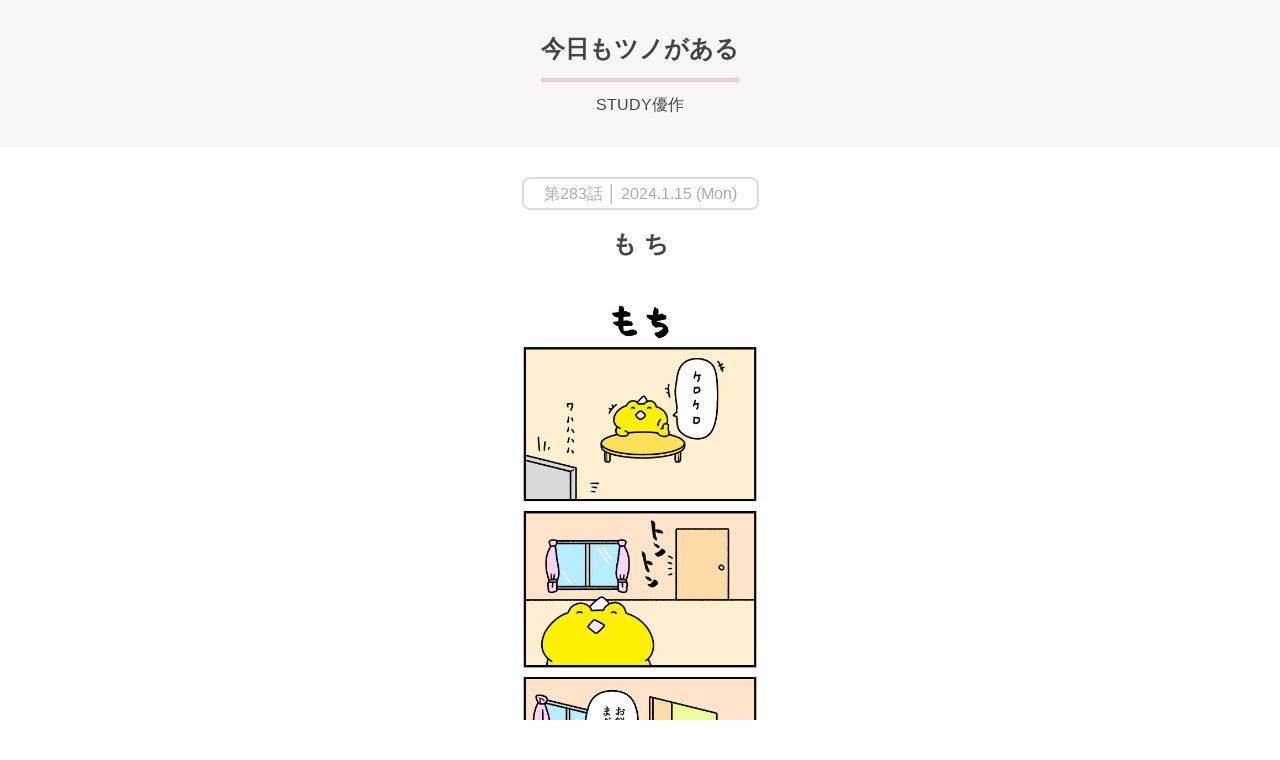

--- FILE ---
content_type: text/html; charset=UTF-8
request_url: https://pachikuri.jp/tuno/%E3%82%82-%E3%81%A1/
body_size: 6918
content:
<!DOCTYPE html><html dir="ltr" lang="ja" prefix="og: https://ogp.me/ns#"><head><meta charset="UTF-8"> <script>if((navigator.userAgent.indexOf('iPhone') > 0) || navigator.userAgent.indexOf('iPod') > 0 || navigator.userAgent.indexOf('Android') > 0) {
	document.write('<meta name="viewport" content="width=device-width, initial-scale=1.0,minimum-scale=1.0">');
}else{
	document.write('<meta content="width=1180" name="viewport">');
}</script> <meta http-equiv="X-UA-Compatible" content="IE=edge"><title>も ち - 無料で読める漫画・４コマサイト | パチクリ！</title><meta name="robots" content="max-image-preview:large" /><link rel="canonical" href="https://pachikuri.jp/tuno/%e3%82%82-%e3%81%a1/" /><meta name="generator" content="All in One SEO (AIOSEO) 4.5.6" />  <script async src="https://www.googletagmanager.com/gtag/js?id=UA-102096109-1"></script> <script>window.dataLayer = window.dataLayer || [];
  function gtag(){dataLayer.push(arguments);}
  gtag('js', new Date());

  gtag('config', 'UA-102096109-1');</script> <meta property="og:locale" content="ja_JP" /><meta property="og:site_name" content="無料で読める漫画・４コマサイト | パチクリ！ -" /><meta property="og:type" content="article" /><meta property="og:title" content="も ち - 無料で読める漫画・４コマサイト | パチクリ！" /><meta property="og:url" content="https://pachikuri.jp/tuno/%e3%82%82-%e3%81%a1/" /><meta property="article:published_time" content="2024-01-15T00:00:59+00:00" /><meta property="article:modified_time" content="2024-01-11T08:37:28+00:00" /><meta name="twitter:card" content="summary" /><meta name="twitter:title" content="も ち - 無料で読める漫画・４コマサイト | パチクリ！" /><meta name="twitter:image" content="https://pachikuri.jp/wp-content/uploads/2024/01/tuno283T.jpg" /> <script type="application/ld+json" class="aioseo-schema">{"@context":"https:\/\/schema.org","@graph":[{"@type":"BlogPosting","@id":"https:\/\/pachikuri.jp\/tuno\/%e3%82%82-%e3%81%a1\/#blogposting","name":"\u3082 \u3061 - \u7121\u6599\u3067\u8aad\u3081\u308b\u6f2b\u753b\u30fb\uff14\u30b3\u30de\u30b5\u30a4\u30c8 | \u30d1\u30c1\u30af\u30ea\uff01","headline":"\u3082 \u3061","author":{"@id":"https:\/\/pachikuri.jp\/author\/shufu_pachikuri\/#author"},"publisher":{"@id":"https:\/\/pachikuri.jp\/#organization"},"image":{"@type":"ImageObject","url":"https:\/\/pachikuri.jp\/wp-content\/uploads\/2024\/01\/tuno283T.jpg","width":350,"height":350},"datePublished":"2024-01-15T09:00:59+09:00","dateModified":"2024-01-11T17:37:28+09:00","inLanguage":"ja","mainEntityOfPage":{"@id":"https:\/\/pachikuri.jp\/tuno\/%e3%82%82-%e3%81%a1\/#webpage"},"isPartOf":{"@id":"https:\/\/pachikuri.jp\/tuno\/%e3%82%82-%e3%81%a1\/#webpage"},"articleSection":"\u4eca\u65e5\u3082\u30c4\u30ce\u304c\u3042\u308b"},{"@type":"BreadcrumbList","@id":"https:\/\/pachikuri.jp\/tuno\/%e3%82%82-%e3%81%a1\/#breadcrumblist","itemListElement":[{"@type":"ListItem","@id":"https:\/\/pachikuri.jp\/#listItem","position":1,"name":"Home","item":"https:\/\/pachikuri.jp\/","nextItem":"https:\/\/pachikuri.jp\/tuno\/#listItem"},{"@type":"ListItem","@id":"https:\/\/pachikuri.jp\/tuno\/#listItem","position":2,"name":"\u4eca\u65e5\u3082\u30c4\u30ce\u304c\u3042\u308b","item":"https:\/\/pachikuri.jp\/tuno\/","nextItem":"https:\/\/pachikuri.jp\/tuno\/%e3%82%82-%e3%81%a1\/#listItem","previousItem":"https:\/\/pachikuri.jp\/#listItem"},{"@type":"ListItem","@id":"https:\/\/pachikuri.jp\/tuno\/%e3%82%82-%e3%81%a1\/#listItem","position":3,"name":"\u3082 \u3061","previousItem":"https:\/\/pachikuri.jp\/tuno\/#listItem"}]},{"@type":"Organization","@id":"https:\/\/pachikuri.jp\/#organization","name":"\u7121\u6599\u3067\u8aad\u3081\u308b\u6f2b\u753b\u30fb\uff14\u30b3\u30de\u30b5\u30a4\u30c8 | \u30d1\u30c1\u30af\u30ea\uff01","url":"https:\/\/pachikuri.jp\/"},{"@type":"Person","@id":"https:\/\/pachikuri.jp\/author\/shufu_pachikuri\/#author","url":"https:\/\/pachikuri.jp\/author\/shufu_pachikuri\/","name":"\u7ba1\u7406\u8005"},{"@type":"WebPage","@id":"https:\/\/pachikuri.jp\/tuno\/%e3%82%82-%e3%81%a1\/#webpage","url":"https:\/\/pachikuri.jp\/tuno\/%e3%82%82-%e3%81%a1\/","name":"\u3082 \u3061 - \u7121\u6599\u3067\u8aad\u3081\u308b\u6f2b\u753b\u30fb\uff14\u30b3\u30de\u30b5\u30a4\u30c8 | \u30d1\u30c1\u30af\u30ea\uff01","inLanguage":"ja","isPartOf":{"@id":"https:\/\/pachikuri.jp\/#website"},"breadcrumb":{"@id":"https:\/\/pachikuri.jp\/tuno\/%e3%82%82-%e3%81%a1\/#breadcrumblist"},"author":{"@id":"https:\/\/pachikuri.jp\/author\/shufu_pachikuri\/#author"},"creator":{"@id":"https:\/\/pachikuri.jp\/author\/shufu_pachikuri\/#author"},"image":{"@type":"ImageObject","url":"https:\/\/pachikuri.jp\/wp-content\/uploads\/2024\/01\/tuno283T.jpg","@id":"https:\/\/pachikuri.jp\/tuno\/%e3%82%82-%e3%81%a1\/#mainImage","width":350,"height":350},"primaryImageOfPage":{"@id":"https:\/\/pachikuri.jp\/tuno\/%e3%82%82-%e3%81%a1\/#mainImage"},"datePublished":"2024-01-15T09:00:59+09:00","dateModified":"2024-01-11T17:37:28+09:00"},{"@type":"WebSite","@id":"https:\/\/pachikuri.jp\/#website","url":"https:\/\/pachikuri.jp\/","name":"\u7121\u6599\u3067\u8aad\u3081\u308b\u6f2b\u753b\u30fb\uff14\u30b3\u30de\u30b5\u30a4\u30c8 | \u30d1\u30c1\u30af\u30ea\uff01","inLanguage":"ja","publisher":{"@id":"https:\/\/pachikuri.jp\/#organization"}}]}</script> <link rel='dns-prefetch' href='//stats.wp.com' /><link rel='dns-prefetch' href='//v0.wordpress.com' /><style>img#wpstats{display:none}</style><style type="text/css">.recentcomments a{display:inline !important;padding:0 !important;margin:0 !important;}</style><meta name="format-detection" content="telephone=no"><link rel="shortcut icon" href="https://pachikuri.jp/wp-content/themes/pachikuri/icon.ico"><link rel="apple-touch-icon" href="https://pachikuri.jp/apple-touch-icon.png"><link rel="stylesheet" href="https://cdnjs.cloudflare.com/ajax/libs/normalize/4.2.0/normalize.min.css"><link rel="stylesheet" href="https://pachikuri.jp/wp-content/themes/pachikuri/css/style.css"><meta property="og:image:width" content="350"><meta property="og:image:height" content="350"><meta name="logly:image" content="https://pachikuri.jp/wp-content/uploads/2024/01/tuno283T.jpg"><meta name="logly:title" content="も ち">  <script>(function(w,d,s,l,i){w[l]=w[l]||[];w[l].push({'gtm.start':
new Date().getTime(),event:'gtm.js'});var f=d.getElementsByTagName(s)[0],
j=d.createElement(s),dl=l!='dataLayer'?'&l='+l:'';j.async=true;j.src=
'https://www.googletagmanager.com/gtm.js?id='+i+dl;f.parentNode.insertBefore(j,f);
})(window,document,'script','dataLayer','GTM-WHDCF5J');</script> </head><body class="post-template-default single single-post postid-27125 single-format-standard group-blog"> <noscript><iframe src="https://www.googletagmanager.com/ns.html?id=GTM-WHDCF5J"
height="0" width="0" style="display:none;visibility:hidden"></iframe></noscript><section class="mangaHead"><div class="headline__txt--mangaHead"><div class="headline__txt__name--mangaHead"><ul class="post-categories"><li><a href="https://pachikuri.jp/tuno/" rel="category tag">今日もツノがある</a></li></ul></div><div class="headline__txt__author--mangaHead">STUDY優作</div></div><div class="mangaHead__updated"> 第283話 │ 			2024.1.15 (Mon)</div><h1 class="mangaHead__title">も ち</h1></section><main class="manga row sample" id="js-manga"> <span class="hidden_image"><img fetchpriority="high" decoding="async" width="350" height="350" class="aligncenter size-full wp-image-27122" src="https://pachikuri.jp/wp-content/uploads/2024/01/tuno283T.jpg" alt="" srcset="https://pachikuri.jp/wp-content/uploads/2024/01/tuno283T.jpg 350w, https://pachikuri.jp/wp-content/uploads/2024/01/tuno283T-150x150.jpg 150w, https://pachikuri.jp/wp-content/uploads/2024/01/tuno283T-300x300.jpg 300w" sizes="(max-width: 350px) 100vw, 350px" /></span> <img decoding="async" width="920" height="2600" class="aligncenter size-full wp-image-27121" src="https://pachikuri.jp/wp-content/uploads/2024/01/tuno283.jpg" alt="" srcset="https://pachikuri.jp/wp-content/uploads/2024/01/tuno283.jpg 920w, https://pachikuri.jp/wp-content/uploads/2024/01/tuno283-106x300.jpg 106w, https://pachikuri.jp/wp-content/uploads/2024/01/tuno283-768x2170.jpg 768w, https://pachikuri.jp/wp-content/uploads/2024/01/tuno283-362x1024.jpg 362w" sizes="(max-width: 920px) 100vw, 920px" /></main><p class="mangaNextUpdate">毎週月曜日更新</p><section class="mangaFuncs"> <a class="mangaFuncs__btn mangaFuncs__btn--prev" href="https://pachikuri.jp/?p=7407"> <i class="fa fa-arrow-circle-left"></i>前の話へ </a> <a class="mangaFuncs__btn mangaFuncs__btn--next" href="https://pachikuri.jp/?p=31106"> 次の話へ<i class="fa fa-arrow-circle-right"></i> </a></section><div class="footerBtnWrap footerBtnWrap--manga"> <a class="footerBtn" href="https://pachikuri.jp/tuno/">作品紹介ページへもどる</a></div><section class="mangaFuncs"><div class="sakuhinFuncs__social sakuhinFuncs__social--center"> <a class="sakuhinFuncs__social__labelBtn" href="https://twitter.com/intent/tweet?text=【今日もツノがある】第283話 も ち│登録不要完全無料のコミックサイト『パチクリ』&url=https%3A%2F%2Fpachikuri.jp%2Ftuno%2F%25e3%2582%2582-%25e3%2581%25a1%2F&via=pachikuri_comic" rel=”nofollow” onClick="window.open(encodeURI(decodeURI(this.href)),'twwindow', personalbar=0, toolbar=0, scrollbars=1'); return false;" target="_blank"> <i class="fa fa-twitter"></i><div class="sakuhinFuncs__social__btnLabel">Twitterで<br>シェア</div> </a> <a class="sakuhinFuncs__social__labelBtn" href="https://www.facebook.com/sharer/sharer.php?u=https://pachikuri.jp/tuno/%e3%82%82-%e3%81%a1/" target="_blank"> <i class="fa fa-facebook"></i><div class="sakuhinFuncs__social__btnLabel">Facebookで<br>シェア</div> </a> <a class="sakuhinFuncs__social__labelBtn sakuhinFuncs__social__labelBtn--line" href="//line.me/R/msg/text/?【今日もツノがある】第283話 も ち│登録不要完全無料のコミックサイト『パチクリ』 https://pachikuri.jp/tuno/%e3%82%82-%e3%81%a1/" target="_blank"> <i class="sakuhinFuncs__social__icon--line"></i><div class="sakuhinFuncs__social__btnLabel">LINEで<br>送る</div> </a></div></section><section class="bnrAera bnrAera--manga"><div class="bnrAera clearfix"> <script type="text/javascript">var adstir_vars = {
  ver: "4.0",
  type: "native",
  app_id: "MEDIA-4a004ac4",
  ad_spot: 4,
  native_html: ""
};</script> <script type="text/javascript" src="https://js.ad-stir.com/js/adstir_native.js"></script> </div></section><div class="footerBtnWrap"> <a class="footerBtn footerBtn--ranking" href="https://pachikuri.jp/#js-tab-ranking"> <i class="fa fa-trophy"></i>人気ランキングをみる </a> <a class="footerBtn" href="https://pachikuri.jp"> <i class="fa fa-home"></i>ホーム </a></div><footer class="footer"><div class="pagetop"><div class="row"><div class="js-pageTop btnPageTop"> <i class="fa fa-angle-double-up"></i><span class="pcOnly">BACK TO </span>TOP</div></div></div><div class="row footer__wrap"><div class="footer__info"><div class="footer__head"><div class="footer__logo"> <a href="https://pachikuri.jp"><img class="footer__logoImg" src="https://pachikuri.jp/wp-content/themes/pachikuri/img/logo.png" alt="パチクリ！web comic"></a></div><nav class="footer__link"> <a class="footer__link__item" href="https://pachikuri.jp" data-tor-smoothScroll="noSmooth">ホーム</a> <a class="footer__link__item" href="https://pachikuri.jp/news/" data-tor-smoothScroll="noSmooth">NEWS</a> <a class="footer__link__item" href="https://pachikuri.jp/list_manga/" data-tor-smoothScroll="noSmooth">作品一覧</a> <a class="footer__link__item" href="http://www.shufu.co.jp/" target="_blank">運営会社</a> <a class="footer__link__item" href="/privacy/" target="_blank">プライパシーポリシー</a></nav><nav class="footer__spLink spOnly"> <a class="footer__spLink__item footer__spLink__item--news" href="https://pachikuri.jp/news/" data-tor-smoothScroll="noSmooth">NEWS</a> <a class="footer__spLink__item footer__spLink__item--listManga" href="https://pachikuri.jp/list_manga/" data-tor-smoothScroll="noSmooth">作品一覧</a> <a class="footer__spLink__item" href="http://www.shufu.co.jp/" target="_blank">運営会社</a> <a class="footer__spLink__item" href="/privacy/" target="_blank">プライパシーポリシー</a> <a class="footer__spLink__item footer__spLink__item--single" href="https://pachikuri.jp" data-tor-smoothScroll="noSmooth">ホーム</a></nav></div><div class="footer__social"> <a class="footer__social__btn fa fa-twitter" href="https://twitter.com/intent/tweet?text=登録不要完全無料のコミックサイト『パチクリ』&url=https://pachikuri.jp&via=pachikuri_comic" rel=”nofollow” onClick="window.open(encodeURI(decodeURI(this.href)),'twwindow', personalbar=0, toolbar=0, scrollbars=1'); return false;" target="_blank"></a> <a class="footer__social__btn fa fa-facebook" href="https://www.facebook.com/sharer/sharer.php?u=https://pachikuri.jp" target="_blank"></a> <a class="footer__social__btn footer__social__btn--line" href="//line.me/R/msg/text/?も ちhttps://pachikuri.jp%0A" target="_blank"></a></div></div></div><nav class="footer__relationSite"><p class="footer__relationSite__headline">[ 主婦と生活社 関連サイト ]</p> <a class="footer__relationSite__item" href="http://www.jprime.jp/" target="_blank">週刊女性PRIME</a> <a class="footer__relationSite__item" href="http://www.pashplus.jp/" target="_blank">PASH! PLUS</a> <a class="footer__relationSite__item" href="http://ar-mag.jp/" target="_blank">ar web</a> <a class="footer__relationSite__item" href="http://chanto.jp.net/" target="_blank">CHANTO</a> <a class="footer__relationSite__item" href="http://cazual.tv/" target="_blank">日本×アウトドア【cazual】</a> <a class="footer__relationSite__item" href="https://www.leon.jp/" target="_ blank">Web LEON</a></nav><div class="footer__contact"> <a class="footer__contact__btn fa fa-envelope-o" href="mailto:pachikuri@mb.shufu.co.jp">お問い合わせ</a></div><div class="footer__copyright"><p>COPYRIGHT © SHUFU TO SEIKATSU SHA <br class="spOnly">CO.,LTD. All rights reserved.</p></div></footer><link rel='stylesheet' id='wp-block-library-css' href='https://pachikuri.jp/wp-includes/css/dist/block-library/style.min.css?ver=6.4.3' type='text/css' media='all' /><style id='wp-block-library-inline-css' type='text/css'>.has-text-align-justify{text-align:justify;}</style><link rel='stylesheet' id='mediaelement-css' href='https://pachikuri.jp/wp-includes/js/mediaelement/mediaelementplayer-legacy.min.css?ver=4.2.17' type='text/css' media='all' /><link rel='stylesheet' id='wp-mediaelement-css' href='https://pachikuri.jp/wp-includes/js/mediaelement/wp-mediaelement.min.css?ver=6.4.3' type='text/css' media='all' /><style id='jetpack-sharing-buttons-style-inline-css' type='text/css'>.jetpack-sharing-buttons__services-list{display:flex;flex-direction:row;flex-wrap:wrap;gap:0;list-style-type:none;margin:5px;padding:0}.jetpack-sharing-buttons__services-list.has-small-icon-size{font-size:12px}.jetpack-sharing-buttons__services-list.has-normal-icon-size{font-size:16px}.jetpack-sharing-buttons__services-list.has-large-icon-size{font-size:24px}.jetpack-sharing-buttons__services-list.has-huge-icon-size{font-size:36px}@media print{.jetpack-sharing-buttons__services-list{display:none!important}}ul.jetpack-sharing-buttons__services-list.has-background{padding:1.25em 2.375em}</style><style id='classic-theme-styles-inline-css' type='text/css'>/*! This file is auto-generated */
.wp-block-button__link{color:#fff;background-color:#32373c;border-radius:9999px;box-shadow:none;text-decoration:none;padding:calc(.667em + 2px) calc(1.333em + 2px);font-size:1.125em}.wp-block-file__button{background:#32373c;color:#fff;text-decoration:none}</style><style id='global-styles-inline-css' type='text/css'>body{--wp--preset--color--black: #000000;--wp--preset--color--cyan-bluish-gray: #abb8c3;--wp--preset--color--white: #ffffff;--wp--preset--color--pale-pink: #f78da7;--wp--preset--color--vivid-red: #cf2e2e;--wp--preset--color--luminous-vivid-orange: #ff6900;--wp--preset--color--luminous-vivid-amber: #fcb900;--wp--preset--color--light-green-cyan: #7bdcb5;--wp--preset--color--vivid-green-cyan: #00d084;--wp--preset--color--pale-cyan-blue: #8ed1fc;--wp--preset--color--vivid-cyan-blue: #0693e3;--wp--preset--color--vivid-purple: #9b51e0;--wp--preset--gradient--vivid-cyan-blue-to-vivid-purple: linear-gradient(135deg,rgba(6,147,227,1) 0%,rgb(155,81,224) 100%);--wp--preset--gradient--light-green-cyan-to-vivid-green-cyan: linear-gradient(135deg,rgb(122,220,180) 0%,rgb(0,208,130) 100%);--wp--preset--gradient--luminous-vivid-amber-to-luminous-vivid-orange: linear-gradient(135deg,rgba(252,185,0,1) 0%,rgba(255,105,0,1) 100%);--wp--preset--gradient--luminous-vivid-orange-to-vivid-red: linear-gradient(135deg,rgba(255,105,0,1) 0%,rgb(207,46,46) 100%);--wp--preset--gradient--very-light-gray-to-cyan-bluish-gray: linear-gradient(135deg,rgb(238,238,238) 0%,rgb(169,184,195) 100%);--wp--preset--gradient--cool-to-warm-spectrum: linear-gradient(135deg,rgb(74,234,220) 0%,rgb(151,120,209) 20%,rgb(207,42,186) 40%,rgb(238,44,130) 60%,rgb(251,105,98) 80%,rgb(254,248,76) 100%);--wp--preset--gradient--blush-light-purple: linear-gradient(135deg,rgb(255,206,236) 0%,rgb(152,150,240) 100%);--wp--preset--gradient--blush-bordeaux: linear-gradient(135deg,rgb(254,205,165) 0%,rgb(254,45,45) 50%,rgb(107,0,62) 100%);--wp--preset--gradient--luminous-dusk: linear-gradient(135deg,rgb(255,203,112) 0%,rgb(199,81,192) 50%,rgb(65,88,208) 100%);--wp--preset--gradient--pale-ocean: linear-gradient(135deg,rgb(255,245,203) 0%,rgb(182,227,212) 50%,rgb(51,167,181) 100%);--wp--preset--gradient--electric-grass: linear-gradient(135deg,rgb(202,248,128) 0%,rgb(113,206,126) 100%);--wp--preset--gradient--midnight: linear-gradient(135deg,rgb(2,3,129) 0%,rgb(40,116,252) 100%);--wp--preset--font-size--small: 13px;--wp--preset--font-size--medium: 20px;--wp--preset--font-size--large: 36px;--wp--preset--font-size--x-large: 42px;--wp--preset--spacing--20: 0.44rem;--wp--preset--spacing--30: 0.67rem;--wp--preset--spacing--40: 1rem;--wp--preset--spacing--50: 1.5rem;--wp--preset--spacing--60: 2.25rem;--wp--preset--spacing--70: 3.38rem;--wp--preset--spacing--80: 5.06rem;--wp--preset--shadow--natural: 6px 6px 9px rgba(0, 0, 0, 0.2);--wp--preset--shadow--deep: 12px 12px 50px rgba(0, 0, 0, 0.4);--wp--preset--shadow--sharp: 6px 6px 0px rgba(0, 0, 0, 0.2);--wp--preset--shadow--outlined: 6px 6px 0px -3px rgba(255, 255, 255, 1), 6px 6px rgba(0, 0, 0, 1);--wp--preset--shadow--crisp: 6px 6px 0px rgba(0, 0, 0, 1);}:where(.is-layout-flex){gap: 0.5em;}:where(.is-layout-grid){gap: 0.5em;}body .is-layout-flow > .alignleft{float: left;margin-inline-start: 0;margin-inline-end: 2em;}body .is-layout-flow > .alignright{float: right;margin-inline-start: 2em;margin-inline-end: 0;}body .is-layout-flow > .aligncenter{margin-left: auto !important;margin-right: auto !important;}body .is-layout-constrained > .alignleft{float: left;margin-inline-start: 0;margin-inline-end: 2em;}body .is-layout-constrained > .alignright{float: right;margin-inline-start: 2em;margin-inline-end: 0;}body .is-layout-constrained > .aligncenter{margin-left: auto !important;margin-right: auto !important;}body .is-layout-constrained > :where(:not(.alignleft):not(.alignright):not(.alignfull)){max-width: var(--wp--style--global--content-size);margin-left: auto !important;margin-right: auto !important;}body .is-layout-constrained > .alignwide{max-width: var(--wp--style--global--wide-size);}body .is-layout-flex{display: flex;}body .is-layout-flex{flex-wrap: wrap;align-items: center;}body .is-layout-flex > *{margin: 0;}body .is-layout-grid{display: grid;}body .is-layout-grid > *{margin: 0;}:where(.wp-block-columns.is-layout-flex){gap: 2em;}:where(.wp-block-columns.is-layout-grid){gap: 2em;}:where(.wp-block-post-template.is-layout-flex){gap: 1.25em;}:where(.wp-block-post-template.is-layout-grid){gap: 1.25em;}.has-black-color{color: var(--wp--preset--color--black) !important;}.has-cyan-bluish-gray-color{color: var(--wp--preset--color--cyan-bluish-gray) !important;}.has-white-color{color: var(--wp--preset--color--white) !important;}.has-pale-pink-color{color: var(--wp--preset--color--pale-pink) !important;}.has-vivid-red-color{color: var(--wp--preset--color--vivid-red) !important;}.has-luminous-vivid-orange-color{color: var(--wp--preset--color--luminous-vivid-orange) !important;}.has-luminous-vivid-amber-color{color: var(--wp--preset--color--luminous-vivid-amber) !important;}.has-light-green-cyan-color{color: var(--wp--preset--color--light-green-cyan) !important;}.has-vivid-green-cyan-color{color: var(--wp--preset--color--vivid-green-cyan) !important;}.has-pale-cyan-blue-color{color: var(--wp--preset--color--pale-cyan-blue) !important;}.has-vivid-cyan-blue-color{color: var(--wp--preset--color--vivid-cyan-blue) !important;}.has-vivid-purple-color{color: var(--wp--preset--color--vivid-purple) !important;}.has-black-background-color{background-color: var(--wp--preset--color--black) !important;}.has-cyan-bluish-gray-background-color{background-color: var(--wp--preset--color--cyan-bluish-gray) !important;}.has-white-background-color{background-color: var(--wp--preset--color--white) !important;}.has-pale-pink-background-color{background-color: var(--wp--preset--color--pale-pink) !important;}.has-vivid-red-background-color{background-color: var(--wp--preset--color--vivid-red) !important;}.has-luminous-vivid-orange-background-color{background-color: var(--wp--preset--color--luminous-vivid-orange) !important;}.has-luminous-vivid-amber-background-color{background-color: var(--wp--preset--color--luminous-vivid-amber) !important;}.has-light-green-cyan-background-color{background-color: var(--wp--preset--color--light-green-cyan) !important;}.has-vivid-green-cyan-background-color{background-color: var(--wp--preset--color--vivid-green-cyan) !important;}.has-pale-cyan-blue-background-color{background-color: var(--wp--preset--color--pale-cyan-blue) !important;}.has-vivid-cyan-blue-background-color{background-color: var(--wp--preset--color--vivid-cyan-blue) !important;}.has-vivid-purple-background-color{background-color: var(--wp--preset--color--vivid-purple) !important;}.has-black-border-color{border-color: var(--wp--preset--color--black) !important;}.has-cyan-bluish-gray-border-color{border-color: var(--wp--preset--color--cyan-bluish-gray) !important;}.has-white-border-color{border-color: var(--wp--preset--color--white) !important;}.has-pale-pink-border-color{border-color: var(--wp--preset--color--pale-pink) !important;}.has-vivid-red-border-color{border-color: var(--wp--preset--color--vivid-red) !important;}.has-luminous-vivid-orange-border-color{border-color: var(--wp--preset--color--luminous-vivid-orange) !important;}.has-luminous-vivid-amber-border-color{border-color: var(--wp--preset--color--luminous-vivid-amber) !important;}.has-light-green-cyan-border-color{border-color: var(--wp--preset--color--light-green-cyan) !important;}.has-vivid-green-cyan-border-color{border-color: var(--wp--preset--color--vivid-green-cyan) !important;}.has-pale-cyan-blue-border-color{border-color: var(--wp--preset--color--pale-cyan-blue) !important;}.has-vivid-cyan-blue-border-color{border-color: var(--wp--preset--color--vivid-cyan-blue) !important;}.has-vivid-purple-border-color{border-color: var(--wp--preset--color--vivid-purple) !important;}.has-vivid-cyan-blue-to-vivid-purple-gradient-background{background: var(--wp--preset--gradient--vivid-cyan-blue-to-vivid-purple) !important;}.has-light-green-cyan-to-vivid-green-cyan-gradient-background{background: var(--wp--preset--gradient--light-green-cyan-to-vivid-green-cyan) !important;}.has-luminous-vivid-amber-to-luminous-vivid-orange-gradient-background{background: var(--wp--preset--gradient--luminous-vivid-amber-to-luminous-vivid-orange) !important;}.has-luminous-vivid-orange-to-vivid-red-gradient-background{background: var(--wp--preset--gradient--luminous-vivid-orange-to-vivid-red) !important;}.has-very-light-gray-to-cyan-bluish-gray-gradient-background{background: var(--wp--preset--gradient--very-light-gray-to-cyan-bluish-gray) !important;}.has-cool-to-warm-spectrum-gradient-background{background: var(--wp--preset--gradient--cool-to-warm-spectrum) !important;}.has-blush-light-purple-gradient-background{background: var(--wp--preset--gradient--blush-light-purple) !important;}.has-blush-bordeaux-gradient-background{background: var(--wp--preset--gradient--blush-bordeaux) !important;}.has-luminous-dusk-gradient-background{background: var(--wp--preset--gradient--luminous-dusk) !important;}.has-pale-ocean-gradient-background{background: var(--wp--preset--gradient--pale-ocean) !important;}.has-electric-grass-gradient-background{background: var(--wp--preset--gradient--electric-grass) !important;}.has-midnight-gradient-background{background: var(--wp--preset--gradient--midnight) !important;}.has-small-font-size{font-size: var(--wp--preset--font-size--small) !important;}.has-medium-font-size{font-size: var(--wp--preset--font-size--medium) !important;}.has-large-font-size{font-size: var(--wp--preset--font-size--large) !important;}.has-x-large-font-size{font-size: var(--wp--preset--font-size--x-large) !important;}
.wp-block-navigation a:where(:not(.wp-element-button)){color: inherit;}
:where(.wp-block-post-template.is-layout-flex){gap: 1.25em;}:where(.wp-block-post-template.is-layout-grid){gap: 1.25em;}
:where(.wp-block-columns.is-layout-flex){gap: 2em;}:where(.wp-block-columns.is-layout-grid){gap: 2em;}
.wp-block-pullquote{font-size: 1.5em;line-height: 1.6;}</style><link rel='stylesheet' id='wp-pagenavi-css' href='https://pachikuri.jp/wp-content/plugins/wp-pagenavi/pagenavi-css.css?ver=2.70' type='text/css' media='all' /><link rel='stylesheet' id='jetpack_css-css' href='https://pachikuri.jp/wp-content/plugins/jetpack/css/jetpack.css?ver=13.1.1' type='text/css' media='all' /> <script type="text/javascript" src="https://pachikuri.jp/wp-content/themes/pachikuri/js/navigation.js?ver=20151215" id="pachikuri-navigation-js"></script> <script type="text/javascript" src="https://pachikuri.jp/wp-content/themes/pachikuri/js/skip-link-focus-fix.js?ver=20151215" id="pachikuri-skip-link-focus-fix-js"></script> <script type="text/javascript" src="https://stats.wp.com/e-202604.js" id="jetpack-stats-js" data-wp-strategy="defer"></script> <script type="text/javascript" id="jetpack-stats-js-after">_stq = window._stq || [];
_stq.push([ "view", JSON.parse("{\"v\":\"ext\",\"blog\":\"131673111\",\"post\":\"27125\",\"tz\":\"9\",\"srv\":\"pachikuri.jp\",\"j\":\"1:13.1.1\"}") ]);
_stq.push([ "clickTrackerInit", "131673111", "27125" ]);</script> <script src="//ajax.googleapis.com/ajax/libs/jquery/1.11.3/jquery.min.js"></script> <script src="https://pachikuri.jp/wp-content/themes/pachikuri/js/libs/bxslider/jquery.bxslider.min.js"></script> <script src="https://pachikuri.jp/wp-content/themes/pachikuri/js/libs/smoothscroll/smoothScroll.js"></script> <script src="https://pachikuri.jp/wp-content/themes/pachikuri/js/manga.js?v=20240315"></script> </body></html>

--- FILE ---
content_type: text/css
request_url: https://pachikuri.jp/wp-content/themes/pachikuri/css/style.css
body_size: 24738
content:
@charset "UTF-8";
/*!
 * animate.css -http://daneden.me/animate
 * Version - 3.5.2
 * Licensed under the MIT license - http://opensource.org/licenses/MIT
 *
 * Copyright (c) 2017 Daniel Eden
 */
/* bounce */
@-webkit-keyframes bounce {
  from, 20%, 53%, 80%, to {
    -webkit-animation-timing-function: cubic-bezier(0.215, 0.61, 0.355, 1);
    animation-timing-function: cubic-bezier(0.215, 0.61, 0.355, 1);
    -webkit-transform: translate3d(0, 0, 0);
    transform: translate3d(0, 0, 0);
  }
  70% {
    -webkit-animation-timing-function: cubic-bezier(0.755, 0.05, 0.855, 0.06);
    animation-timing-function: cubic-bezier(0.755, 0.05, 0.855, 0.06);
    -webkit-transform: translate3d(0, -15px, 0);
    transform: translate3d(0, -15px, 0);
  }
  90% {
    -webkit-transform: translate3d(0, -4px, 0);
    transform: translate3d(0, -4px, 0);
  }
}

/* tada */
@-webkit-keyframes tada {
  from {
    -webkit-transform: scale3d(1, 1, 1);
    transform: scale3d(1, 1, 1);
  }
  10%, 20% {
    -webkit-transform: scale3d(0.9, 0.9, 0.9) rotate3d(0, 0, 1, -3deg);
    transform: scale3d(0.9, 0.9, 0.9) rotate3d(0, 0, 1, -3deg);
  }
  30%, 50%, 70%, 90% {
    -webkit-transform: scale3d(1.1, 1.1, 1.1) rotate3d(0, 0, 1, 3deg);
    transform: scale3d(1.1, 1.1, 1.1) rotate3d(0, 0, 1, 3deg);
  }
  40%, 60%, 80% {
    -webkit-transform: scale3d(1.1, 1.1, 1.1) rotate3d(0, 0, 1, -3deg);
    transform: scale3d(1.1, 1.1, 1.1) rotate3d(0, 0, 1, -3deg);
  }
  to {
    -webkit-transform: scale3d(1, 1, 1);
    transform: scale3d(1, 1, 1);
  }
}
@keyframes tada {
  from {
    -webkit-transform: scale3d(1, 1, 1);
    transform: scale3d(1, 1, 1);
  }
  10%, 20% {
    -webkit-transform: scale3d(0.9, 0.9, 0.9) rotate3d(0, 0, 1, -3deg);
    transform: scale3d(0.9, 0.9, 0.9) rotate3d(0, 0, 1, -3deg);
  }
  30%, 50%, 70%, 90% {
    -webkit-transform: scale3d(1.1, 1.1, 1.1) rotate3d(0, 0, 1, 3deg);
    transform: scale3d(1.1, 1.1, 1.1) rotate3d(0, 0, 1, 3deg);
  }
  40%, 60%, 80% {
    -webkit-transform: scale3d(1.1, 1.1, 1.1) rotate3d(0, 0, 1, -3deg);
    transform: scale3d(1.1, 1.1, 1.1) rotate3d(0, 0, 1, -3deg);
  }
  to {
    -webkit-transform: scale3d(1, 1, 1);
    transform: scale3d(1, 1, 1);
  }
}

/* zoomin */
@-webkit-keyframes zoomIn {
  from {
    opacity: 0;
    -webkit-transform: scale3d(0.3, 0.3, 0.3);
            transform: scale3d(0.3, 0.3, 0.3);
  }
  50% {
    opacity: 1;
  }
}
@keyframes zoomIn {
  from {
    opacity: 0;
    -webkit-transform: scale3d(0.3, 0.3, 0.3);
            transform: scale3d(0.3, 0.3, 0.3);
  }
  50% {
    opacity: 1;
  }
}

/* fadein */
@-webkit-keyframes fadeIn {
  0% {
    opacity: 0;
  }
  100% {
    opacity: 1;
  }
}
@keyframes fadeIn {
  0% {
    opacity: 0;
  }
  100% {
    opacity: 1;
  }
}

/* ================================================================================
Font Awesome
================================================================================ */
/*!
 *  Font Awesome 4.6.3 by @davegandy - http://fontawesome.io - @fontawesome
 *  License - http://fontawesome.io/license (Font: SIL OFL 1.1, CSS: MIT License)
 */
/* FONT PATH
 * -------------------------- */
@font-face {
  font-family: 'FontAwesome';
  src: url("../fonts/fontawesome-webfont.eot?v=4.6.3");
  src: url("../fonts/fontawesome-webfont.eot?#iefix&v=4.6.3") format("embedded-opentype"), url("../fonts/fontawesome-webfont.woff2?v=4.6.3") format("woff2"), url("../fonts/fontawesome-webfont.woff?v=4.6.3") format("woff"), url("../fonts/fontawesome-webfont.ttf?v=4.6.3") format("truetype"), url("../fonts/fontawesome-webfont.svg?v=4.6.3#fontawesomeregular") format("svg");
  font-weight: normal;
  font-style: normal;
}

.fa {
  display: inline-block;
  font: normal normal normal 14px/1 FontAwesome;
  font-size: inherit;
  text-rendering: auto;
  -webkit-font-smoothing: antialiased;
  -moz-osx-font-smoothing: grayscale;
}

/* Font Awesome uses the Unicode Private Use Area (PUA) to ensure screen
   readers do not read off random characters that represent icons */
.fa-glass:before {
  content: "";
}

.fa-music:before {
  content: "";
}

.fa-search:before {
  content: "";
}

.fa-envelope-o:before {
  content: "";
}

.fa-heart:before {
  content: "";
}

.fa-star:before {
  content: "";
}

.fa-star-o:before {
  content: "";
}

.fa-user:before {
  content: "";
}

.fa-film:before {
  content: "";
}

.fa-th-large:before {
  content: "";
}

.fa-th:before {
  content: "";
}

.fa-th-list:before {
  content: "";
}

.fa-check:before {
  content: "";
}

.fa-remove:before,
.fa-close:before,
.fa-times:before {
  content: "";
}

.fa-search-plus:before {
  content: "";
}

.fa-search-minus:before {
  content: "";
}

.fa-power-off:before {
  content: "";
}

.fa-signal:before {
  content: "";
}

.fa-gear:before,
.fa-cog:before {
  content: "";
}

.fa-trash-o:before {
  content: "";
}

.fa-home:before {
  content: "";
}

.fa-file-o:before {
  content: "";
}

.fa-clock-o:before {
  content: "";
}

.fa-road:before {
  content: "";
}

.fa-download:before {
  content: "";
}

.fa-arrow-circle-o-down:before {
  content: "";
}

.fa-arrow-circle-o-up:before {
  content: "";
}

.fa-inbox:before {
  content: "";
}

.fa-play-circle-o:before {
  content: "";
}

.fa-rotate-right:before,
.fa-repeat:before {
  content: "";
}

.fa-refresh:before {
  content: "";
}

.fa-list-alt:before {
  content: "";
}

.fa-lock:before {
  content: "";
}

.fa-flag:before {
  content: "";
}

.fa-headphones:before {
  content: "";
}

.fa-volume-off:before {
  content: "";
}

.fa-volume-down:before {
  content: "";
}

.fa-volume-up:before {
  content: "";
}

.fa-qrcode:before {
  content: "";
}

.fa-barcode:before {
  content: "";
}

.fa-tag:before {
  content: "";
}

.fa-tags:before {
  content: "";
}

.fa-book:before {
  content: "";
}

.fa-bookmark:before {
  content: "";
}

.fa-print:before {
  content: "";
}

.fa-camera:before {
  content: "";
}

.fa-font:before {
  content: "";
}

.fa-bold:before {
  content: "";
}

.fa-italic:before {
  content: "";
}

.fa-text-height:before {
  content: "";
}

.fa-text-width:before {
  content: "";
}

.fa-align-left:before {
  content: "";
}

.fa-align-center:before {
  content: "";
}

.fa-align-right:before {
  content: "";
}

.fa-align-justify:before {
  content: "";
}

.fa-list:before {
  content: "";
}

.fa-dedent:before,
.fa-outdent:before {
  content: "";
}

.fa-indent:before {
  content: "";
}

.fa-video-camera:before {
  content: "";
}

.fa-photo:before,
.fa-image:before,
.fa-picture-o:before {
  content: "";
}

.fa-pencil:before {
  content: "";
}

.fa-map-marker:before {
  content: "";
}

.fa-adjust:before {
  content: "";
}

.fa-tint:before {
  content: "";
}

.fa-edit:before,
.fa-pencil-square-o:before {
  content: "";
}

.fa-share-square-o:before {
  content: "";
}

.fa-check-square-o:before {
  content: "";
}

.fa-arrows:before {
  content: "";
}

.fa-step-backward:before {
  content: "";
}

.fa-fast-backward:before {
  content: "";
}

.fa-backward:before {
  content: "";
}

.fa-play:before {
  content: "";
}

.fa-pause:before {
  content: "";
}

.fa-stop:before {
  content: "";
}

.fa-forward:before {
  content: "";
}

.fa-fast-forward:before {
  content: "";
}

.fa-step-forward:before {
  content: "";
}

.fa-eject:before {
  content: "";
}

.fa-chevron-left:before {
  content: "";
}

.fa-chevron-right:before {
  content: "";
}

.fa-plus-circle:before {
  content: "";
}

.fa-minus-circle:before {
  content: "";
}

.fa-times-circle:before {
  content: "";
}

.fa-check-circle:before {
  content: "";
}

.fa-question-circle:before {
  content: "";
}

.fa-info-circle:before {
  content: "";
}

.fa-crosshairs:before {
  content: "";
}

.fa-times-circle-o:before {
  content: "";
}

.fa-check-circle-o:before {
  content: "";
}

.fa-ban:before {
  content: "";
}

.fa-arrow-left:before {
  content: "";
}

.fa-arrow-right:before {
  content: "";
}

.fa-arrow-up:before {
  content: "";
}

.fa-arrow-down:before {
  content: "";
}

.fa-mail-forward:before,
.fa-share:before {
  content: "";
}

.fa-expand:before {
  content: "";
}

.fa-compress:before {
  content: "";
}

.fa-plus:before {
  content: "";
}

.fa-minus:before {
  content: "";
}

.fa-asterisk:before {
  content: "";
}

.fa-exclamation-circle:before {
  content: "";
}

.fa-gift:before {
  content: "";
}

.fa-leaf:before {
  content: "";
}

.fa-fire:before {
  content: "";
}

.fa-eye:before {
  content: "";
}

.fa-eye-slash:before {
  content: "";
}

.fa-warning:before,
.fa-exclamation-triangle:before {
  content: "";
}

.fa-plane:before {
  content: "";
}

.fa-calendar:before {
  content: "";
}

.fa-random:before {
  content: "";
}

.fa-comment:before {
  content: "";
}

.fa-magnet:before {
  content: "";
}

.fa-chevron-up:before {
  content: "";
}

.fa-chevron-down:before {
  content: "";
}

.fa-retweet:before {
  content: "";
}

.fa-shopping-cart:before {
  content: "";
}

.fa-folder:before {
  content: "";
}

.fa-folder-open:before {
  content: "";
}

.fa-arrows-v:before {
  content: "";
}

.fa-arrows-h:before {
  content: "";
}

.fa-bar-chart-o:before,
.fa-bar-chart:before {
  content: "";
}

.fa-twitter-square:before {
  content: "";
}

.fa-facebook-square:before {
  content: "";
}

.fa-camera-retro:before {
  content: "";
}

.fa-key:before {
  content: "";
}

.fa-gears:before,
.fa-cogs:before {
  content: "";
}

.fa-comments:before {
  content: "";
}

.fa-thumbs-o-up:before {
  content: "";
}

.fa-thumbs-o-down:before {
  content: "";
}

.fa-star-half:before {
  content: "";
}

.fa-heart-o:before {
  content: "";
}

.fa-sign-out:before {
  content: "";
}

.fa-linkedin-square:before {
  content: "";
}

.fa-thumb-tack:before {
  content: "";
}

.fa-external-link:before {
  content: "";
}

.fa-sign-in:before {
  content: "";
}

.fa-trophy:before {
  content: "";
}

.fa-github-square:before {
  content: "";
}

.fa-upload:before {
  content: "";
}

.fa-lemon-o:before {
  content: "";
}

.fa-phone:before {
  content: "";
}

.fa-square-o:before {
  content: "";
}

.fa-bookmark-o:before {
  content: "";
}

.fa-phone-square:before {
  content: "";
}

.fa-twitter:before {
  content: "";
}

.fa-facebook-f:before,
.fa-facebook:before {
  content: "";
}

.fa-github:before {
  content: "";
}

.fa-unlock:before {
  content: "";
}

.fa-credit-card:before {
  content: "";
}

.fa-feed:before,
.fa-rss:before {
  content: "";
}

.fa-hdd-o:before {
  content: "";
}

.fa-bullhorn:before {
  content: "";
}

.fa-bell:before {
  content: "";
}

.fa-certificate:before {
  content: "";
}

.fa-hand-o-right:before {
  content: "";
}

.fa-hand-o-left:before {
  content: "";
}

.fa-hand-o-up:before {
  content: "";
}

.fa-hand-o-down:before {
  content: "";
}

.fa-arrow-circle-left:before {
  content: "";
}

.fa-arrow-circle-right:before {
  content: "";
}

.fa-arrow-circle-up:before {
  content: "";
}

.fa-arrow-circle-down:before {
  content: "";
}

.fa-globe:before {
  content: "";
}

.fa-wrench:before {
  content: "";
}

.fa-tasks:before {
  content: "";
}

.fa-filter:before {
  content: "";
}

.fa-briefcase:before {
  content: "";
}

.fa-arrows-alt:before {
  content: "";
}

.fa-group:before,
.fa-users:before {
  content: "";
}

.fa-chain:before,
.fa-link:before {
  content: "";
}

.fa-cloud:before {
  content: "";
}

.fa-flask:before {
  content: "";
}

.fa-cut:before,
.fa-scissors:before {
  content: "";
}

.fa-copy:before,
.fa-files-o:before {
  content: "";
}

.fa-paperclip:before {
  content: "";
}

.fa-save:before,
.fa-floppy-o:before {
  content: "";
}

.fa-square:before {
  content: "";
}

.fa-navicon:before,
.fa-reorder:before,
.fa-bars:before {
  content: "";
}

.fa-list-ul:before {
  content: "";
}

.fa-list-ol:before {
  content: "";
}

.fa-strikethrough:before {
  content: "";
}

.fa-underline:before {
  content: "";
}

.fa-table:before {
  content: "";
}

.fa-magic:before {
  content: "";
}

.fa-truck:before {
  content: "";
}

.fa-pinterest:before {
  content: "";
}

.fa-pinterest-square:before {
  content: "";
}

.fa-google-plus-square:before {
  content: "";
}

.fa-google-plus:before {
  content: "";
}

.fa-money:before {
  content: "";
}

.fa-caret-down:before {
  content: "";
}

.fa-caret-up:before {
  content: "";
}

.fa-caret-left:before {
  content: "";
}

.fa-caret-right:before {
  content: "";
}

.fa-columns:before {
  content: "";
}

.fa-unsorted:before,
.fa-sort:before {
  content: "";
}

.fa-sort-down:before,
.fa-sort-desc:before {
  content: "";
}

.fa-sort-up:before,
.fa-sort-asc:before {
  content: "";
}

.fa-envelope:before {
  content: "";
}

.fa-linkedin:before {
  content: "";
}

.fa-rotate-left:before,
.fa-undo:before {
  content: "";
}

.fa-legal:before,
.fa-gavel:before {
  content: "";
}

.fa-dashboard:before,
.fa-tachometer:before {
  content: "";
}

.fa-comment-o:before {
  content: "";
}

.fa-comments-o:before {
  content: "";
}

.fa-flash:before,
.fa-bolt:before {
  content: "";
}

.fa-sitemap:before {
  content: "";
}

.fa-umbrella:before {
  content: "";
}

.fa-paste:before,
.fa-clipboard:before {
  content: "";
}

.fa-lightbulb-o:before {
  content: "";
}

.fa-exchange:before {
  content: "";
}

.fa-cloud-download:before {
  content: "";
}

.fa-cloud-upload:before {
  content: "";
}

.fa-user-md:before {
  content: "";
}

.fa-stethoscope:before {
  content: "";
}

.fa-suitcase:before {
  content: "";
}

.fa-bell-o:before {
  content: "";
}

.fa-coffee:before {
  content: "";
}

.fa-cutlery:before {
  content: "";
}

.fa-file-text-o:before {
  content: "";
}

.fa-building-o:before {
  content: "";
}

.fa-hospital-o:before {
  content: "";
}

.fa-ambulance:before {
  content: "";
}

.fa-medkit:before {
  content: "";
}

.fa-fighter-jet:before {
  content: "";
}

.fa-beer:before {
  content: "";
}

.fa-h-square:before {
  content: "";
}

.fa-plus-square:before {
  content: "";
}

.fa-angle-double-left:before {
  content: "";
}

.fa-angle-double-right:before {
  content: "";
}

.fa-angle-double-up:before {
  content: "";
}

.fa-angle-double-down:before {
  content: "";
}

.fa-angle-left:before {
  content: "";
}

.fa-angle-right:before {
  content: "";
}

.fa-angle-up:before {
  content: "";
}

.fa-angle-down:before {
  content: "";
}

.fa-desktop:before {
  content: "";
}

.fa-laptop:before {
  content: "";
}

.fa-tablet:before {
  content: "";
}

.fa-mobile-phone:before,
.fa-mobile:before {
  content: "";
}

.fa-circle-o:before {
  content: "";
}

.fa-quote-left:before {
  content: "";
}

.fa-quote-right:before {
  content: "";
}

.fa-spinner:before {
  content: "";
}

.fa-circle:before {
  content: "";
}

.fa-mail-reply:before,
.fa-reply:before {
  content: "";
}

.fa-github-alt:before {
  content: "";
}

.fa-folder-o:before {
  content: "";
}

.fa-folder-open-o:before {
  content: "";
}

.fa-smile-o:before {
  content: "";
}

.fa-frown-o:before {
  content: "";
}

.fa-meh-o:before {
  content: "";
}

.fa-gamepad:before {
  content: "";
}

.fa-keyboard-o:before {
  content: "";
}

.fa-flag-o:before {
  content: "";
}

.fa-flag-checkered:before {
  content: "";
}

.fa-terminal:before {
  content: "";
}

.fa-code:before {
  content: "";
}

.fa-mail-reply-all:before,
.fa-reply-all:before {
  content: "";
}

.fa-star-half-empty:before,
.fa-star-half-full:before,
.fa-star-half-o:before {
  content: "";
}

.fa-location-arrow:before {
  content: "";
}

.fa-crop:before {
  content: "";
}

.fa-code-fork:before {
  content: "";
}

.fa-unlink:before,
.fa-chain-broken:before {
  content: "";
}

.fa-question:before {
  content: "";
}

.fa-info:before {
  content: "";
}

.fa-exclamation:before {
  content: "";
}

.fa-superscript:before {
  content: "";
}

.fa-subscript:before {
  content: "";
}

.fa-eraser:before {
  content: "";
}

.fa-puzzle-piece:before {
  content: "";
}

.fa-microphone:before {
  content: "";
}

.fa-microphone-slash:before {
  content: "";
}

.fa-shield:before {
  content: "";
}

.fa-calendar-o:before {
  content: "";
}

.fa-fire-extinguisher:before {
  content: "";
}

.fa-rocket:before {
  content: "";
}

.fa-maxcdn:before {
  content: "";
}

.fa-chevron-circle-left:before {
  content: "";
}

.fa-chevron-circle-right:before {
  content: "";
}

.fa-chevron-circle-up:before {
  content: "";
}

.fa-chevron-circle-down:before {
  content: "";
}

.fa-html5:before {
  content: "";
}

.fa-css3:before {
  content: "";
}

.fa-anchor:before {
  content: "";
}

.fa-unlock-alt:before {
  content: "";
}

.fa-bullseye:before {
  content: "";
}

.fa-ellipsis-h:before {
  content: "";
}

.fa-ellipsis-v:before {
  content: "";
}

.fa-rss-square:before {
  content: "";
}

.fa-play-circle:before {
  content: "";
}

.fa-ticket:before {
  content: "";
}

.fa-minus-square:before {
  content: "";
}

.fa-minus-square-o:before {
  content: "";
}

.fa-level-up:before {
  content: "";
}

.fa-level-down:before {
  content: "";
}

.fa-check-square:before {
  content: "";
}

.fa-pencil-square:before {
  content: "";
}

.fa-external-link-square:before {
  content: "";
}

.fa-share-square:before {
  content: "";
}

.fa-compass:before {
  content: "";
}

.fa-toggle-down:before,
.fa-caret-square-o-down:before {
  content: "";
}

.fa-toggle-up:before,
.fa-caret-square-o-up:before {
  content: "";
}

.fa-toggle-right:before,
.fa-caret-square-o-right:before {
  content: "";
}

.fa-euro:before,
.fa-eur:before {
  content: "";
}

.fa-gbp:before {
  content: "";
}

.fa-dollar:before,
.fa-usd:before {
  content: "";
}

.fa-rupee:before,
.fa-inr:before {
  content: "";
}

.fa-cny:before,
.fa-rmb:before,
.fa-yen:before,
.fa-jpy:before {
  content: "";
}

.fa-ruble:before,
.fa-rouble:before,
.fa-rub:before {
  content: "";
}

.fa-won:before,
.fa-krw:before {
  content: "";
}

.fa-bitcoin:before,
.fa-btc:before {
  content: "";
}

.fa-file:before {
  content: "";
}

.fa-file-text:before {
  content: "";
}

.fa-sort-alpha-asc:before {
  content: "";
}

.fa-sort-alpha-desc:before {
  content: "";
}

.fa-sort-amount-asc:before {
  content: "";
}

.fa-sort-amount-desc:before {
  content: "";
}

.fa-sort-numeric-asc:before {
  content: "";
}

.fa-sort-numeric-desc:before {
  content: "";
}

.fa-thumbs-up:before {
  content: "";
}

.fa-thumbs-down:before {
  content: "";
}

.fa-youtube-square:before {
  content: "";
}

.fa-youtube:before {
  content: "";
}

.fa-xing:before {
  content: "";
}

.fa-xing-square:before {
  content: "";
}

.fa-youtube-play:before {
  content: "";
}

.fa-dropbox:before {
  content: "";
}

.fa-stack-overflow:before {
  content: "";
}

.fa-instagram:before {
  content: "";
}

.fa-flickr:before {
  content: "";
}

.fa-adn:before {
  content: "";
}

.fa-bitbucket:before {
  content: "";
}

.fa-bitbucket-square:before {
  content: "";
}

.fa-tumblr:before {
  content: "";
}

.fa-tumblr-square:before {
  content: "";
}

.fa-long-arrow-down:before {
  content: "";
}

.fa-long-arrow-up:before {
  content: "";
}

.fa-long-arrow-left:before {
  content: "";
}

.fa-long-arrow-right:before {
  content: "";
}

.fa-apple:before {
  content: "";
}

.fa-windows:before {
  content: "";
}

.fa-android:before {
  content: "";
}

.fa-linux:before {
  content: "";
}

.fa-dribbble:before {
  content: "";
}

.fa-skype:before {
  content: "";
}

.fa-foursquare:before {
  content: "";
}

.fa-trello:before {
  content: "";
}

.fa-female:before {
  content: "";
}

.fa-male:before {
  content: "";
}

.fa-gittip:before,
.fa-gratipay:before {
  content: "";
}

.fa-sun-o:before {
  content: "";
}

.fa-moon-o:before {
  content: "";
}

.fa-archive:before {
  content: "";
}

.fa-bug:before {
  content: "";
}

.fa-vk:before {
  content: "";
}

.fa-weibo:before {
  content: "";
}

.fa-renren:before {
  content: "";
}

.fa-pagelines:before {
  content: "";
}

.fa-stack-exchange:before {
  content: "";
}

.fa-arrow-circle-o-right:before {
  content: "";
}

.fa-arrow-circle-o-left:before {
  content: "";
}

.fa-toggle-left:before,
.fa-caret-square-o-left:before {
  content: "";
}

.fa-dot-circle-o:before {
  content: "";
}

.fa-wheelchair:before {
  content: "";
}

.fa-vimeo-square:before {
  content: "";
}

.fa-turkish-lira:before,
.fa-try:before {
  content: "";
}

.fa-plus-square-o:before {
  content: "";
}

.fa-space-shuttle:before {
  content: "";
}

.fa-slack:before {
  content: "";
}

.fa-envelope-square:before {
  content: "";
}

.fa-wordpress:before {
  content: "";
}

.fa-openid:before {
  content: "";
}

.fa-institution:before,
.fa-bank:before,
.fa-university:before {
  content: "";
}

.fa-mortar-board:before,
.fa-graduation-cap:before {
  content: "";
}

.fa-yahoo:before {
  content: "";
}

.fa-google:before {
  content: "";
}

.fa-reddit:before {
  content: "";
}

.fa-reddit-square:before {
  content: "";
}

.fa-stumbleupon-circle:before {
  content: "";
}

.fa-stumbleupon:before {
  content: "";
}

.fa-delicious:before {
  content: "";
}

.fa-digg:before {
  content: "";
}

.fa-pied-piper-pp:before {
  content: "";
}

.fa-pied-piper-alt:before {
  content: "";
}

.fa-drupal:before {
  content: "";
}

.fa-joomla:before {
  content: "";
}

.fa-language:before {
  content: "";
}

.fa-fax:before {
  content: "";
}

.fa-building:before {
  content: "";
}

.fa-child:before {
  content: "";
}

.fa-paw:before {
  content: "";
}

.fa-spoon:before {
  content: "";
}

.fa-cube:before {
  content: "";
}

.fa-cubes:before {
  content: "";
}

.fa-behance:before {
  content: "";
}

.fa-behance-square:before {
  content: "";
}

.fa-steam:before {
  content: "";
}

.fa-steam-square:before {
  content: "";
}

.fa-recycle:before {
  content: "";
}

.fa-automobile:before,
.fa-car:before {
  content: "";
}

.fa-cab:before,
.fa-taxi:before {
  content: "";
}

.fa-tree:before {
  content: "";
}

.fa-spotify:before {
  content: "";
}

.fa-deviantart:before {
  content: "";
}

.fa-soundcloud:before {
  content: "";
}

.fa-database:before {
  content: "";
}

.fa-file-pdf-o:before {
  content: "";
}

.fa-file-word-o:before {
  content: "";
}

.fa-file-excel-o:before {
  content: "";
}

.fa-file-powerpoint-o:before {
  content: "";
}

.fa-file-photo-o:before,
.fa-file-picture-o:before,
.fa-file-image-o:before {
  content: "";
}

.fa-file-zip-o:before,
.fa-file-archive-o:before {
  content: "";
}

.fa-file-sound-o:before,
.fa-file-audio-o:before {
  content: "";
}

.fa-file-movie-o:before,
.fa-file-video-o:before {
  content: "";
}

.fa-file-code-o:before {
  content: "";
}

.fa-vine:before {
  content: "";
}

.fa-codepen:before {
  content: "";
}

.fa-jsfiddle:before {
  content: "";
}

.fa-life-bouy:before,
.fa-life-buoy:before,
.fa-life-saver:before,
.fa-support:before,
.fa-life-ring:before {
  content: "";
}

.fa-circle-o-notch:before {
  content: "";
}

.fa-ra:before,
.fa-resistance:before,
.fa-rebel:before {
  content: "";
}

.fa-ge:before,
.fa-empire:before {
  content: "";
}

.fa-git-square:before {
  content: "";
}

.fa-git:before {
  content: "";
}

.fa-y-combinator-square:before,
.fa-yc-square:before,
.fa-hacker-news:before {
  content: "";
}

.fa-tencent-weibo:before {
  content: "";
}

.fa-qq:before {
  content: "";
}

.fa-wechat:before,
.fa-weixin:before {
  content: "";
}

.fa-send:before,
.fa-paper-plane:before {
  content: "";
}

.fa-send-o:before,
.fa-paper-plane-o:before {
  content: "";
}

.fa-history:before {
  content: "";
}

.fa-circle-thin:before {
  content: "";
}

.fa-header:before {
  content: "";
}

.fa-paragraph:before {
  content: "";
}

.fa-sliders:before {
  content: "";
}

.fa-share-alt:before {
  content: "";
}

.fa-share-alt-square:before {
  content: "";
}

.fa-bomb:before {
  content: "";
}

.fa-soccer-ball-o:before,
.fa-futbol-o:before {
  content: "";
}

.fa-tty:before {
  content: "";
}

.fa-binoculars:before {
  content: "";
}

.fa-plug:before {
  content: "";
}

.fa-slideshare:before {
  content: "";
}

.fa-twitch:before {
  content: "";
}

.fa-yelp:before {
  content: "";
}

.fa-newspaper-o:before {
  content: "";
}

.fa-wifi:before {
  content: "";
}

.fa-calculator:before {
  content: "";
}

.fa-paypal:before {
  content: "";
}

.fa-google-wallet:before {
  content: "";
}

.fa-cc-visa:before {
  content: "";
}

.fa-cc-mastercard:before {
  content: "";
}

.fa-cc-discover:before {
  content: "";
}

.fa-cc-amex:before {
  content: "";
}

.fa-cc-paypal:before {
  content: "";
}

.fa-cc-stripe:before {
  content: "";
}

.fa-bell-slash:before {
  content: "";
}

.fa-bell-slash-o:before {
  content: "";
}

.fa-trash:before {
  content: "";
}

.fa-copyright:before {
  content: "";
}

.fa-at:before {
  content: "";
}

.fa-eyedropper:before {
  content: "";
}

.fa-paint-brush:before {
  content: "";
}

.fa-birthday-cake:before {
  content: "";
}

.fa-area-chart:before {
  content: "";
}

.fa-pie-chart:before {
  content: "";
}

.fa-line-chart:before {
  content: "";
}

.fa-lastfm:before {
  content: "";
}

.fa-lastfm-square:before {
  content: "";
}

.fa-toggle-off:before {
  content: "";
}

.fa-toggle-on:before {
  content: "";
}

.fa-bicycle:before {
  content: "";
}

.fa-bus:before {
  content: "";
}

.fa-ioxhost:before {
  content: "";
}

.fa-angellist:before {
  content: "";
}

.fa-cc:before {
  content: "";
}

.fa-shekel:before,
.fa-sheqel:before,
.fa-ils:before {
  content: "";
}

.fa-meanpath:before {
  content: "";
}

.fa-buysellads:before {
  content: "";
}

.fa-connectdevelop:before {
  content: "";
}

.fa-dashcube:before {
  content: "";
}

.fa-forumbee:before {
  content: "";
}

.fa-leanpub:before {
  content: "";
}

.fa-sellsy:before {
  content: "";
}

.fa-shirtsinbulk:before {
  content: "";
}

.fa-simplybuilt:before {
  content: "";
}

.fa-skyatlas:before {
  content: "";
}

.fa-cart-plus:before {
  content: "";
}

.fa-cart-arrow-down:before {
  content: "";
}

.fa-diamond:before {
  content: "";
}

.fa-ship:before {
  content: "";
}

.fa-user-secret:before {
  content: "";
}

.fa-motorcycle:before {
  content: "";
}

.fa-street-view:before {
  content: "";
}

.fa-heartbeat:before {
  content: "";
}

.fa-venus:before {
  content: "";
}

.fa-mars:before {
  content: "";
}

.fa-mercury:before {
  content: "";
}

.fa-intersex:before,
.fa-transgender:before {
  content: "";
}

.fa-transgender-alt:before {
  content: "";
}

.fa-venus-double:before {
  content: "";
}

.fa-mars-double:before {
  content: "";
}

.fa-venus-mars:before {
  content: "";
}

.fa-mars-stroke:before {
  content: "";
}

.fa-mars-stroke-v:before {
  content: "";
}

.fa-mars-stroke-h:before {
  content: "";
}

.fa-neuter:before {
  content: "";
}

.fa-genderless:before {
  content: "";
}

.fa-facebook-official:before {
  content: "";
}

.fa-pinterest-p:before {
  content: "";
}

.fa-whatsapp:before {
  content: "";
}

.fa-server:before {
  content: "";
}

.fa-user-plus:before {
  content: "";
}

.fa-user-times:before {
  content: "";
}

.fa-hotel:before,
.fa-bed:before {
  content: "";
}

.fa-viacoin:before {
  content: "";
}

.fa-train:before {
  content: "";
}

.fa-subway:before {
  content: "";
}

.fa-medium:before {
  content: "";
}

.fa-yc:before,
.fa-y-combinator:before {
  content: "";
}

.fa-optin-monster:before {
  content: "";
}

.fa-opencart:before {
  content: "";
}

.fa-expeditedssl:before {
  content: "";
}

.fa-battery-4:before,
.fa-battery-full:before {
  content: "";
}

.fa-battery-3:before,
.fa-battery-three-quarters:before {
  content: "";
}

.fa-battery-2:before,
.fa-battery-half:before {
  content: "";
}

.fa-battery-1:before,
.fa-battery-quarter:before {
  content: "";
}

.fa-battery-0:before,
.fa-battery-empty:before {
  content: "";
}

.fa-mouse-pointer:before {
  content: "";
}

.fa-i-cursor:before {
  content: "";
}

.fa-object-group:before {
  content: "";
}

.fa-object-ungroup:before {
  content: "";
}

.fa-sticky-note:before {
  content: "";
}

.fa-sticky-note-o:before {
  content: "";
}

.fa-cc-jcb:before {
  content: "";
}

.fa-cc-diners-club:before {
  content: "";
}

.fa-clone:before {
  content: "";
}

.fa-balance-scale:before {
  content: "";
}

.fa-hourglass-o:before {
  content: "";
}

.fa-hourglass-1:before,
.fa-hourglass-start:before {
  content: "";
}

.fa-hourglass-2:before,
.fa-hourglass-half:before {
  content: "";
}

.fa-hourglass-3:before,
.fa-hourglass-end:before {
  content: "";
}

.fa-hourglass:before {
  content: "";
}

.fa-hand-grab-o:before,
.fa-hand-rock-o:before {
  content: "";
}

.fa-hand-stop-o:before,
.fa-hand-paper-o:before {
  content: "";
}

.fa-hand-scissors-o:before {
  content: "";
}

.fa-hand-lizard-o:before {
  content: "";
}

.fa-hand-spock-o:before {
  content: "";
}

.fa-hand-pointer-o:before {
  content: "";
}

.fa-hand-peace-o:before {
  content: "";
}

.fa-trademark:before {
  content: "";
}

.fa-registered:before {
  content: "";
}

.fa-creative-commons:before {
  content: "";
}

.fa-gg:before {
  content: "";
}

.fa-gg-circle:before {
  content: "";
}

.fa-tripadvisor:before {
  content: "";
}

.fa-odnoklassniki:before {
  content: "";
}

.fa-odnoklassniki-square:before {
  content: "";
}

.fa-get-pocket:before {
  content: "";
}

.fa-wikipedia-w:before {
  content: "";
}

.fa-safari:before {
  content: "";
}

.fa-chrome:before {
  content: "";
}

.fa-firefox:before {
  content: "";
}

.fa-opera:before {
  content: "";
}

.fa-internet-explorer:before {
  content: "";
}

.fa-tv:before,
.fa-television:before {
  content: "";
}

.fa-contao:before {
  content: "";
}

.fa-500px:before {
  content: "";
}

.fa-amazon:before {
  content: "";
}

.fa-calendar-plus-o:before {
  content: "";
}

.fa-calendar-minus-o:before {
  content: "";
}

.fa-calendar-times-o:before {
  content: "";
}

.fa-calendar-check-o:before {
  content: "";
}

.fa-industry:before {
  content: "";
}

.fa-map-pin:before {
  content: "";
}

.fa-map-signs:before {
  content: "";
}

.fa-map-o:before {
  content: "";
}

.fa-map:before {
  content: "";
}

.fa-commenting:before {
  content: "";
}

.fa-commenting-o:before {
  content: "";
}

.fa-houzz:before {
  content: "";
}

.fa-vimeo:before {
  content: "";
}

.fa-black-tie:before {
  content: "";
}

.fa-fonticons:before {
  content: "";
}

.fa-reddit-alien:before {
  content: "";
}

.fa-edge:before {
  content: "";
}

.fa-credit-card-alt:before {
  content: "";
}

.fa-codiepie:before {
  content: "";
}

.fa-modx:before {
  content: "";
}

.fa-fort-awesome:before {
  content: "";
}

.fa-usb:before {
  content: "";
}

.fa-product-hunt:before {
  content: "";
}

.fa-mixcloud:before {
  content: "";
}

.fa-scribd:before {
  content: "";
}

.fa-pause-circle:before {
  content: "";
}

.fa-pause-circle-o:before {
  content: "";
}

.fa-stop-circle:before {
  content: "";
}

.fa-stop-circle-o:before {
  content: "";
}

.fa-shopping-bag:before {
  content: "";
}

.fa-shopping-basket:before {
  content: "";
}

.fa-hashtag:before {
  content: "";
}

.fa-bluetooth:before {
  content: "";
}

.fa-bluetooth-b:before {
  content: "";
}

.fa-percent:before {
  content: "";
}

.fa-gitlab:before {
  content: "";
}

.fa-wpbeginner:before {
  content: "";
}

.fa-wpforms:before {
  content: "";
}

.fa-envira:before {
  content: "";
}

.fa-universal-access:before {
  content: "";
}

.fa-wheelchair-alt:before {
  content: "";
}

.fa-question-circle-o:before {
  content: "";
}

.fa-blind:before {
  content: "";
}

.fa-audio-description:before {
  content: "";
}

.fa-volume-control-phone:before {
  content: "";
}

.fa-braille:before {
  content: "";
}

.fa-assistive-listening-systems:before {
  content: "";
}

.fa-asl-interpreting:before,
.fa-american-sign-language-interpreting:before {
  content: "";
}

.fa-deafness:before,
.fa-hard-of-hearing:before,
.fa-deaf:before {
  content: "";
}

.fa-glide:before {
  content: "";
}

.fa-glide-g:before {
  content: "";
}

.fa-signing:before,
.fa-sign-language:before {
  content: "";
}

.fa-low-vision:before {
  content: "";
}

.fa-viadeo:before {
  content: "";
}

.fa-viadeo-square:before {
  content: "";
}

.fa-snapchat:before {
  content: "";
}

.fa-snapchat-ghost:before {
  content: "";
}

.fa-snapchat-square:before {
  content: "";
}

.fa-pied-piper:before {
  content: "";
}

.fa-first-order:before {
  content: "";
}

.fa-yoast:before {
  content: "";
}

.fa-themeisle:before {
  content: "";
}

.fa-google-plus-circle:before,
.fa-google-plus-official:before {
  content: "";
}

.fa-fa:before,
.fa-font-awesome:before {
  content: "";
}

/* ================================================================================
init
================================================================================ */
*, *:before, *:after {
  -webkit-box-sizing: border-box;
  box-sizing: border-box;
}

html {
  font-size: 62.5%;
}

body {
  font-family: -apple-system, "Yu Gothic", YuGothic, BlinkMacSystemFont, "Helvetica Neue", "ヒラギノ角ゴ ProN W3", Hiragino Kaku Gothic ProN, Arial, "メイリオ", Meiryo, sans-serif;
  color: #444;
  font-size: 1.6em;
  line-height: 1.6;
}

@media all and (-ms-high-contrast: none) {
  body {
    font-family: "メイリオ",Meiryo,"游ゴシック",YuGothic,"ヒラギノ角ゴ Pro W3","Hiragino Kaku Gothic Pro","ＭＳ Ｐゴシック","MS PGothic",sans-serif;
  }
}

h1, h2, h3, h4, h5, h6, p {
  margin: 0;
}

ul, ol, li, dl, dd {
  margin: 0;
  padding: 0;
  list-style-type: none;
}

/* aタグ */
a, a:visited {
  color: #5bc1d7;
  text-decoration: none;
}

a:hover, a:active {
  color: #99d8e6;
  text-decoration: underline;
}

@media only screen and (max-width: 767px) {
  a {
    display: block;
  }
}

/* input */
input[type="text"],
input[type="tel"],
input[type="email"],
select,
textarea {
  padding: 4px 10px;
  border: 1px solid #ddd;
  -webkit-border-radius: 4px;
          border-radius: 4px;
}

@media only screen and (max-width: 767px) {
  input[type="text"],
  input[type="tel"],
  input[type="email"],
  select,
  textarea {
    font-size: 12px;
  }
}

/* プレースホルダー */
:placeholder-shown {
  color: #aaa;
}

::-webkit-input-placeholder {
  color: #aaa;
}

:-moz-placeholder {
  color: #aaa;
  opacity: 1;
}

::-moz-placeholder {
  color: #aaa;
  opacity: 1;
}

:-ms-input-placeholder {
  color: #aaa;
}

/* ================================================================================
util
================================================================================ */
/* clearfix */
.clearfix:after {
  content: "";
  display: block;
  clear: both;
}

/* PC or SP Only */
.spOnly {
  display: none;
}

@media only screen and (max-width: 767px) {
  .pcOnly {
    display: none;
  }
  .spOnly {
    display: block;
  }
}

/* ================================================================================
common
================================================================================ */
hr.line {
  margin: 40px 0 0;
  border: none;
  border-bottom: 1px solid #efeeef;
}

.row {
  width: 100%;
  margin: 0 auto;
  max-width: 1080px;
}

.row--paragraph-center {
  text-align: center;
}

/* column */
.mainColumn {
  float: left;
  margin-top: 40px;
  margin-right: 50px;
  width: 730px;
}

.subColumn {
  float: left;
  margin-top: 40px;
  width: 300px;
}

@media only screen and (max-width: 767px) {
  .mainColumn {
    float: none;
    margin-top: 0;
    margin-right: 0;
    width: auto;
  }
  .subColumn {
    float: none;
    margin-top: 0;
    width: auto;
  }
}

/* ================================================================================
headline
================================================================================ */
.headline {
  overflow: hidden;
}

.headline__txt {
  float: left;
  font-size: 24px;
}

.headline__subtxt {
  position: relative;
  top: -4px;
  margin-left: 15px;
  font-size: 16px;
  font-weight: normal;
}

.headline__buttons {
  float: right;
}

.headline__button {
  display: inline-block;
  padding: 2px 20px;
  border: 2px solid #d7d5d6;
  -webkit-border-radius: 50px;
          border-radius: 50px;
  font-weight: bold;
  margin-right: 20px;
}

.headline__button:last-child {
  margin-right: 0px;
}

.headline__button .fa {
  margin-right: 10px;
  position: relative;
  top: 1px;
  font-size: 20px;
}

a.headline__button {
  color: #878183;
  text-decoration: none;
}

a.headline__button:hover {
  color: #5bc1d7;
  border-color: #5bc1d7;
}

a.headline__button--ranking {
  border-color: #f0e9a4;
  color: #dccd2f;
}

a.headline__button--ranking:hover {
  border-color: #dccd2f;
  background: #dccd2f;
  color: #fff;
}

@media only screen and (max-width: 767px) {
  .headline__txt {
    font-size: 20px;
  }
  .headline__subtxt {
    top: -2px;
    margin-left: 10px;
    font-size: 12px;
  }
  .headline__button {
    display: block;
    padding: 2px 10px;
    border: 1px solid #d7d5d6;
    font-size: 12px;
  }
  .headline__button .fa {
    margin-right: 10px;
    font-size: 14px;
  }
  .headline__button--ranking {
    display: none;
  }
  a.headline__button:hover {
    color: #878183;
    border-color: #d7d5d6;
  }
}

/* ================================================================================
header
================================================================================ */
.header {
  position: relative;
  padding: 32px 0 36px;
  background: rgba(254, 254, 254, 0.9);
}

.header__wrap {
  position: relative;
}

.header__logo {
  position: relative;
  z-index: 1;
  line-height: 0;
}

.header__logo a {
  display: inline-block;
}

.header__logoImg {
  height: 60px;
}

.header__logoImg:hover {
  -webkit-animation-duration: 1s;
          animation-duration: 1s;
  -webkit-animation-fill-mode: both;
          animation-fill-mode: both;
  -webkit-animation-name: tada;
          animation-name: tada;
  filter: alpha(opacity=70);
  opacity: 0.7;
}

.header__description {
  position: absolute;
  top: 24px;
  left: 274px;
}

.header__description img {
  height: 15px;
}

.header__gnav {
  position: absolute;
  top: 0;
  right: 0;
  z-index: 1;
}

.header__gnav__icon {
  display: inline-block;
  margin-bottom: 4px;
  width: 45px;
  height: 45px;
  line-height: 40px;
  background: #e4f2f8;
  -webkit-border-radius: 100%;
          border-radius: 100%;
}

.header__gnav__icon img {
  vertical-align: middle;
  height: 26px;
}

.header__gnavListItem {
  float: left;
  padding-left: 40px;
  margin-left: 40px;
  text-align: center;
  font-weight: bold;
  border-left: 1px solid #eee;
}

.header__gnavListItem:first-child {
  padding-left: 0;
  margin-left: 0;
  border-left: none;
}

.header__gnavListItem a {
  display: block;
  position: relative;
  color: #444;
  text-decoration: none;
}

.header__gnavListItem a:hover {
  color: #5bc1d7;
}

.header__gnavListItem a:hover .header__gnav__icon {
  -webkit-animation-duration: 0.2s;
          animation-duration: 0.2s;
  -webkit-animation-fill-mode: both;
          animation-fill-mode: both;
  -webkit-animation-name: bounce;
          animation-name: bounce;
}

@media only screen and (max-width: 767px) {
  .header {
    padding: 20px 0;
    border-bottom: 4px solid #5bc1d7;
  }
  .header__logo {
    text-align: center;
    z-index: initial;
  }
  .header__logo a {
    position: relative;
    z-index: 3;
  }
  .header__logoImg {
    margin-right: -10px;
    height: 36px;
  }
  .header__logoImg:hover {
    -webkit-animation-name: none;
            animation-name: none;
  }
  .header__description {
    position: relative;
    top: 5px;
    left: 0;
    text-align: center;
  }
  .header__description img {
    height: 8px;
  }
  .header__gnav {
    left: 15px;
  }
  .header__gnav__icon {
    width: 44px;
    height: 44px;
  }
  .header__gnav__icon img {
    height: 24px;
  }
  .header__gnavListItem {
    padding-left: 0;
    margin-left: 0;
    border-left: none;
  }
  .header__gnavListItem:nth-child(2) {
    position: absolute;
    right: 15px;
  }
  .header__gnavListItem a {
    color: #5bc1d7;
    font-size: 12px;
  }
  .header__gnavListItem a:hover .header__gnav__icon {
    -webkit-animation-name: none;
            animation-name: none;
  }
}

/* ================================================================================
footer
================================================================================ */
.footer {
  overflow: hidden;
  margin-top: 80px;
  background-color: #efeeef;
}

.footer__wrap {
  padding: 0 0 40px;
}

.footer__info {
  overflow: hidden;
  position: relative;
  margin-top: 40px;
}

.footer__head {
  display: table;
}

.footer__logo {
  display: table-cell;
  vertical-align: middle;
  padding-right: 20px;
}

.footer__logoImg {
  width: 200px;
}

.footer__logoImg:hover {
  filter: alpha(opacity=70);
  opacity: 0.7;
}

.footer__link {
  display: table-cell;
  vertical-align: middle;
  padding-left: 60px;
}

.footer__link__item {
  display: inline-block;
  border-right: 1px solid #444;
  padding: 0 20px;
}

.footer__link__item:first-child {
  border-left: 1px solid #444;
}

.footer__link a {
  color: #444;
}

.footer__social {
  overflow: hidden;
  position: absolute;
  top: 10px;
  right: 0;
}

.footer__social__btn {
  display: inline-block;
  margin-left: 30px;
  width: 44px;
  height: 44px;
  line-height: 44px;
  background: #fff;
  -webkit-border-radius: 100%;
          border-radius: 100%;
  text-align: center;
  font-size: 22px;
}

.footer__social__btn:hover {
  background: #99d8e6;
}

.footer__social__btn:first-child {
  margin-left: 0;
}

.footer__social__btn--line {
  display: none;
}

.footer__social a {
  color: #f6c6d5;
  text-decoration: none;
}

.footer__social a:hover {
  background: #f6c6d5;
  color: #fff;
}

.footer__relationSite {
  display: block;
  padding: 10px 0 20px;
  background: #f6f6f6;
  text-align: center;
  font-size: 12px;
}

.footer__relationSite__headline {
  margin: 10px 0;
  font-size: 14px;
}

.footer__relationSite__item {
  padding-right: 10px;
  margin-left: 10px;
  border-right: solid 1px #ccc;
  color: #333 !important;
}

.footer__relationSite__item:nth-of-type(1) {
  padding-left: 10px;
  border-left: solid 1px #ccc;
}

.footer__contact {
  padding: 30px 0 0;
  background: #fff;
  text-align: center;
  font-size: 12px;
}

.footer__contact__btn {
  display: inline-block;
  padding: 8px 20px;
  border: 1px solid #f6c6d5;
  -webkit-border-radius: 50px;
          border-radius: 50px;
  font-size: 16px;
}

.footer__contact__btn:before {
  margin-right: 20px;
  color: #f6c6d5;
}

.footer__contact a {
  color: #444;
  text-decoration: none;
}

.footer__contact a:hover {
  background: #f6c6d5;
  color: #fff;
}

.footer__contact a:hover:before {
  color: #fff;
}

.footer__copyright {
  padding: 30px 0;
  background: #fff;
  text-align: center;
  font-size: 12px;
}

@media only screen and (max-width: 767px) {
  .footer {
    margin-top: 30px;
    background-color: transparent;
  }
  .footer__wrap {
    padding: 0;
  }
  .footer__info {
    overflow: initial;
    position: relative;
    margin-top: 0;
  }
  .footer__head {
    display: block;
  }
  .footer__logo {
    display: none;
  }
  .footer__link {
    display: none;
  }
  .footer__spLink {
    display: table;
    vertical-align: middle;
    padding-left: 0;
    width: 100%;
    border-bottom: 1px solid #efeeef;
  }
  .footer__spLink__item {
    display: block;
    float: left;
    padding: 15px 0;
    width: 50%;
    border-top: 1px solid #efeeef;
    border-right: none;
    text-align: center;
    font-size: 12px;
    font-weight: bold;
  }
  .footer__spLink__item:first-child {
    border-left: none;
  }
  .footer__spLink__item:nth-of-type(odd) {
    border-right: 1px solid #efeeef;
  }
  .footer__spLink__item--single {
    width: 100%;
    border-right: none;
  }
  .footer__spLink__item--news:before, .footer__spLink__item--listManga:before {
    content: "";
    display: block;
    margin: 0 auto 7px;
    width: 44px;
    height: 44px;
    background-color: #e5f3f8;
    background-repeat: no-repeat;
    background-size: auto 22px;
    background-position: center 50%;
    -webkit-border-radius: 100%;
            border-radius: 100%;
  }
  .footer__spLink__item--news:before {
    background-image: url(../img/icon/icon_bell.png);
  }
  .footer__spLink__item--listManga:before {
    background-image: url(../img/icon/icon_book.png);
  }
  .footer__spLink a {
    color: #5bc1d7;
  }
  .footer__social {
    position: relative;
    top: 0;
    right: 0;
    padding: 0 0 15px;
    background: #efeeef;
    text-align: center;
  }
  .footer__social:before {
    content: "";
    display: block;
    margin-bottom: 15px;
    width: 100%;
    height: 25px;
    background: url(../img/pattern_stripe_gray.png);
  }
  .footer__social__btn {
    margin-left: 45px;
  }
  .footer__social__btn--line {
    display: inline-block;
  }
  .footer__social__btn--line:before {
    content: "";
    display: inline-block;
    position: relative;
    top: 2px;
    width: 24px;
    height: 22px;
    background: url(../img/icon/icon_line_pink.png) no-repeat;
    background-size: 100%;
  }
  .footer__social a:hover {
    background: #fff;
    color: #f6c6d5;
  }
  .footer__relationSite__item {
    position: relative;
    padding-right: 0;
    margin-left: 0;
    border-right: none;
    margin-top: 10px;
  }
  .footer__relationSite__item:nth-of-type(1) {
    padding-left: 0;
    border-left: none;
  }
  .footer__relationSite__item:before {
    content: "\f0da";
    font-family: "FontAwesome";
    margin-right: 10px;
  }
  .footer__contact {
    padding: 20px 0 0;
    background: #fff;
    text-align: center;
    font-size: 12px;
  }
  .footer__contact__btn {
    font-size: 14px;
    font-weight: bold;
  }
  .footer__contact__btn:before {
    margin-right: 15px;
  }
  .footer__contact a {
    color: #444;
    text-decoration: none;
  }
  .footer__contact a:hover {
    background: #fff;
    color: #444;
  }
  .footer__contact a:hover:before {
    color: #f6c6d5;
  }
  .footer__copyright {
    padding: 20px 0 30px;
    font-size: 10px;
  }
}

/* ================================================================================
page top button
================================================================================ */
.pagetop {
  position: relative;
  padding: 8px 0;
  height: 50px;
  background: url(../img/pattern_stripe_gray.png);
}

.pagetop .btnPageTop {
  float: right;
  display: block;
  padding: 5px 20px;
  background: #fff;
  -webkit-border-radius: 8px;
          border-radius: 8px;
  font-weight: bold;
  cursor: pointer;
}

.pagetop .btnPageTop i {
  margin-right: 10px;
  color: #f6c6d5;
  font-size: 20px;
  font-weight: bold;
}

.pagetop .btnPageTop:hover {
  color: #f6c6d5;
}

@media only screen and (max-width: 767px) {
  .pagetop {
    position: fixed;
    z-index: 100;
    right: 10px;
    bottom: 20px;
    padding: 0;
    height: auto;
    background: none;
  }
  .pagetop .btnPageTop {
    float: none;
    display: none;
    padding: 5px 0 0;
    width: 60px;
    height: 60px;
    background: rgba(91, 193, 216, 0.7);
    -webkit-border-radius: 100%;
            border-radius: 100%;
    text-align: center;
    cursor: pointer;
    color: #fff;
  }
  .pagetop .btnPageTop i {
    display: block;
    margin-right: 0;
    color: #fff;
    font-size: 20px;
  }
  .pagetop .btnPageTop:hover {
    color: #fff;
  }
}

/* ================================================================================
footer buttons
================================================================================ */
.footerBtnWrap {
  margin-top: 60px;
  text-align: center;
}

.footerBtnWrap--manga {
  margin-top: 40px;
}

a.footerBtn {
  position: relative;
  display: inline-block;
  border: 2px solid #5bc1d7;
  -webkit-border-radius: 50px;
          border-radius: 50px;
  padding: 0 20px;
  margin-left: 40px;
  width: 327px;
  height: 54px;
  line-height: 50px;
  text-align: center;
  font-size: 18px;
  font-weight: bold;
  text-decoration: none;
}

a.footerBtn:first-child {
  margin-left: 0;
}

a.footerBtn > i {
  position: absolute;
  top: 50%;
  left: 20px;
  margin-top: -16px;
  font-size: 32px;
}

a.footerBtn:hover {
  border-color: #5bc1d7;
  background: #5bc1d7;
  color: #fff;
}

a.footerBtn--ranking {
  padding-left: 40px;
  border-color: #dccd2f;
  color: #dccd2f;
}

a.footerBtn--ranking:hover {
  border-color: #dccd2f;
  background: #dccd2f;
  color: #fff;
}

@media only screen and (max-width: 767px) {
  .footerBtnWrap {
    margin-top: 20px;
  }
  .footerBtnWrap--manga {
    margin-top: 20px;
  }
  a.footerBtn {
    display: inline-block;
    border-width: 1px;
    padding: 10px;
    margin-top: 15px;
    margin-left: 0;
    width: 64%;
    height: auto;
    line-height: initial;
    font-size: 14px;
  }
  a.footerBtn:first-child {
    margin-top: 0;
  }
  a.footerBtn > i {
    margin-top: -10px;
    font-size: 16px;
  }
  a.footerBtn:hover {
    border-color: #5bc1d7;
    background: transparent;
    color: #5bc1d7;
  }
  a.footerBtn--ranking {
    padding-left: 30px;
    border-color: #dccd2f;
    color: #dccd2f;
  }
  a.footerBtn--ranking:hover {
    border-color: #dccd2f;
    background: transparent;
    color: #dccd2f;
  }
}

/* ================================================================================
breadcrumbs
================================================================================ */
.breadcrumbs {
  padding: 10px 0;
  background: #f7f7f7;
  font-size: 14px;
}

.breadcrumbs i {
  display: inline;
  margin: 0 8px 0 6px;
  font-size: 16px;
}

.breadcrumbs__item {
  display: inline;
}

.breadcrumbs__link {
  display: inline;
}

@media only screen and (max-width: 767px) {
  .breadcrumbs {
    padding: 8px 10px;
    font-size: 12px;
  }
  .breadcrumbs i {
    margin: 0 5px;
    font-size: 14px;
  }
  .breadcrumbs a {
    display: inline-block;
  }
}

/* ================================================================================
sakuhin list
================================================================================ */
/* item */
.sakuhinItem {
  float: left;
  position: relative;
  margin-top: 0;
  margin-bottom: 20px;
  margin-right: 30px;
  width: 350px;
}

.sakuhinItem:nth-of-type(1), .sakuhinItem:nth-of-type(2) {
  margin-top: 20px;
}

.sakuhinItem:nth-of-type(even) {
  margin-right: 0;
}

.sakuhinItem:after {
  content: "";
  display: block;
  clear: both;
}

.sakuhinItem__image {
  position: relative;
  width: inherit;
  height: 248px;
  background-repeat: no-repeat;
  background-size: cover;
  background-position: center 50%;
  -webkit-border-radius: 8px 8px 0 0;
          border-radius: 8px 8px 0 0;
}

.sakuhinItem__baloon {
  display: table;
  position: relative;
  z-index: 1;
  top: 10px;
  left: 50%;
  padding: 0 40px;
  margin-left: -165px;
  width: 330px;
  height: 60px;
  background: #fff;
  -webkit-box-shadow: 2px 2px 0 0 #5bc1d7;
          box-shadow: 2px 2px 0 0 #5bc1d7;
  border: 2px solid #5bc1d7;
  -webkit-border-radius: 8px;
          border-radius: 8px;
  line-height: 130%;
  color: #5bc1d7;
  font-size: 18px;
  font-weight: bold;
}

.sakuhinItem__baloon:before, .sakuhinItem__baloon:after {
  content: "";
  position: absolute;
  left: 50%;
  width: 0px;
}

.sakuhinItem__baloon:before {
  z-index: 1;
  top: 58px;
  margin-left: -16px;
  border-color: #5bc1d7;
  border-width: 16px;
  border-style: solid;
  border-left-color: transparent;
  border-bottom-color: transparent;
  border-right-color: transparent;
}

.sakuhinItem__baloon:after {
  z-index: 2;
  top: 56px;
  margin-left: -12px;
  border-color: #fff;
  border-width: 12px;
  border-style: solid;
  border-left-color: transparent;
  border-bottom-color: transparent;
  border-right-color: transparent;
}

.sakuhinItem__baloon p {
  display: table-cell;
  vertical-align: middle;
}

.sakuhinItem__link {
  display: block;
  position: absolute;
  z-index: 1;
  top: 0;
  width: 100%;
  height: 100%;
}

.sakuhinItem__link:hover {
  background: rgba(255, 255, 255, 0.3);
}

.sakuhinItem__update {
  display: table;
  position: absolute;
  bottom: 10px;
  right: 10px;
  padding: 8px 12px;
  width: 128px;
  height: 56px;
  line-height: 120%;
  background: #fff;
  -webkit-border-radius: 8px;
          border-radius: 8px;
  text-align: center;
  color: #5bc1d7;
  font-size: 18px;
  font-weight: bold;
  -webkit-user-select: none;
     -moz-user-select: none;
      -ms-user-select: none;
          user-select: none;
  word-break: break-all;
}

.sakuhinItem__update span {
  display: table-cell;
  vertical-align: middle;
}

.sakuhinItem__btn {
  display: block;
  position: relative;
  width: 330px;
  height: 38px;
  border-bottom: 2px solid #b93f27;
  line-height: 38px;
  background: #f65534;
  -webkit-border-radius: 8px;
          border-radius: 8px;
  text-align: center;
  color: #fff;
  font-size: 18px;
}

.sakuhinItem__btn--relation {
  background: #5bc1d7;
  border-bottom-color: #2e616c;
}

.sakuhinItem__info {
  padding: 10px;
  width: 100%;
  background: url(../img/pattern_stripe_gray.png);
}

.sakuhinItem__infoTxt {
  margin-top: 10px;
  background: #fff;
  text-align: center;
  font-size: 14px;
}

.sakuhinItem--new .sakuhinItem__btn:after {
  content: "NEW";
  position: absolute;
  top: -4px;
  left: 10px;
  width: 44px;
  height: 44px;
  line-height: 42px;
  background: #fff;
  border: 2px solid #f65534;
  -webkit-box-shadow: 0 2px 0 0 #b93f27;
          box-shadow: 0 2px 0 0 #b93f27;
  -webkit-border-radius: 100%;
          border-radius: 100%;
  color: #f65534;
  font-size: 14px;
  font-weight: bold;
  -webkit-transform: rotate(-10deg);
      -ms-transform: rotate(-10deg);
          transform: rotate(-10deg);
}

.sakuhinItem--new .sakuhinItem__btn:hover:after {
  -webkit-transition: all 0.3s linear;
  transition: all 0.3s linear;
  -webkit-transform: scale(1.2);
      -ms-transform: scale(1.2);
          transform: scale(1.2);
}

a.sakuhinItem__btn {
  color: #fff;
  font-weight: bold;
  text-decoration: none;
}

a.sakuhinItem__btn:hover:after {
  font-weight: bold;
}

a.sakuhinItem__btn:hover .sakuhinItem__label {
  display: block;
  position: relative;
  top: -1px;
  -webkit-transition: all 0.2s linear;
  transition: all 0.2s linear;
  -webkit-transform: scale(1.2);
      -ms-transform: scale(1.2);
          transform: scale(1.2);
}

a.sakuhinItem__btn--relation {
  color: #fff;
  font-weight: bold;
  text-decoration: none;
}

a.sakuhinItem__btn--relation:hover:after {
  font-weight: bold;
}

a.sakuhinItem__btn--relation:hover .sakuhinItem__label--relation {
  display: block;
  position: relative;
  top: -1px;
  -webkit-transition: all 0.2s linear;
  transition: all 0.2s linear;
  -webkit-transform: scale(1.2);
      -ms-transform: scale(1.2);
          transform: scale(1.2);
}

@media only screen and (max-width: 767px) {
  .sakuhinItem {
    margin-top: 3%;
    margin-bottom: 0;
    margin-right: 3%;
    width: 48.5%;
    height: auto;
  }
  .sakuhinItem:nth-of-type(1), .sakuhinItem:nth-of-type(2) {
    margin-top: 10px;
  }
  .sakuhinItem:after {
    content: "";
    display: block;
    clear: both;
  }
  .sakuhinItem__image {
    padding: 35% 0;
    width: 100%;
    height: auto;
    background-repeat: no-repeat;
    background-size: cover;
    background-position: center 50%;
    -webkit-border-radius: 4px 4px 0 0;
            border-radius: 4px 4px 0 0;
  }
  .sakuhinItem__baloon {
    top: 0;
    left: 0;
    padding: 4px 5px;
    margin-left: 0;
    width: 100%;
    height: auto;
    min-height: 38px;
    -webkit-box-shadow: 0 2px 0 0 #5bc1d7;
            box-shadow: 0 2px 0 0 #5bc1d7;
    border: 1px solid #5bc1d7;
    -webkit-border-radius: 4px;
            border-radius: 4px;
    line-height: 120%;
    font-size: 10px;
  }
  .sakuhinItem__baloon:before, .sakuhinItem__baloon:after {
    content: "";
    position: absolute;
    left: 50%;
    width: 0px;
  }
  .sakuhinItem__baloon:before {
    top: 38px;
    margin-left: -12px;
    border-width: 12px;
    border-style: solid;
    border-left-color: transparent;
    border-bottom-color: transparent;
    border-right-color: transparent;
  }
  .sakuhinItem__baloon:after {
    top: 36px;
    margin-left: -10px;
    border-width: 10px;
    border-style: solid;
    border-left-color: transparent;
    border-bottom-color: transparent;
    border-right-color: transparent;
  }
  .sakuhinItem__baloon p {
    display: table-cell;
    vertical-align: middle;
  }
  .sakuhinItem__link {
    display: block;
    z-index: 1;
    top: 0;
    width: 100%;
  }
  .sakuhinItem__link:hover {
    background: rgba(255, 255, 255, 0.3);
  }
  .sakuhinItem__update {
    padding: 5px;
    right: 5px;
    bottom: 5px;
    width: 46%;
    height: auto;
    line-height: 120%;
    background: #fff;
    -webkit-border-radius: 4px;
            border-radius: 4px;
    text-align: center;
    font-size: 10px;
    font-weight: bold;
  }
  .sakuhinItem__btn {
    margin: 0 auto;
    width: 100%;
    height: 30px;
    line-height: 28px;
    -webkit-border-radius: 4px;
            border-radius: 4px;
    font-size: 14px;
  }
  .sakuhinItem__btn--relation {
    width: 100%;
    height: 28px;
    line-height: 26px;
    -webkit-border-radius: 4px;
            border-radius: 4px;
    font-size: 14px;
  }
  .sakuhinItem__info {
    padding: 5px;
    height: auto;
    background-size: 18px;
  }
  .sakuhinItem__infoTxt {
    position: relative;
    top: 0;
    margin-top: 5px;
    background: transparent;
    font-size: 10px;
  }
  .sakuhinItem--new .sakuhinItem__btn {
    padding-left: 10px;
  }
  .sakuhinItem--new .sakuhinItem__btn:after {
    top: -3px;
    left: 5px;
    width: 32px;
    height: 32px;
    line-height: 28px;
    font-size: 10px;
  }
  .sakuhinItem--new .sakuhinItem__btn:hover:after {
    -webkit-transform: rotate(-10deg);
        -ms-transform: rotate(-10deg);
            transform: rotate(-10deg);
  }
  a.sakuhinItem__btn {
    color: #fff;
    text-decoration: none;
  }
  a.sakuhinItem__btn:hover:after {
    font-weight: bold;
  }
  a.sakuhinItem__btn:hover .sakuhinItem__label {
    top: 0;
    -webkit-transform: none;
        -ms-transform: none;
            transform: none;
  }
  a.sakuhinItem__btn--relation {
    color: #fff;
    text-decoration: none;
  }
  a.sakuhinItem__btn--relation:hover:after {
    font-weight: bold;
  }
  a.sakuhinItem__btn--relation:hover .sakuhinItem__label--relation {
    top: 0;
    -webkit-transform: none;
        -ms-transform: none;
            transform: none;
  }
}

/* sakuhin list */
.sakuhinList--complete {
  margin-top: 10px;
}

.sakuhinList--nameOrder {
  margin-top: 40px;
}

.sakuhinList--nameOrder .sakuhinItem {
  margin-right: 10px;
}

.sakuhinList--nameOrder .sakuhinItem:nth-of-type(1), .sakuhinList--nameOrder .sakuhinItem:nth-of-type(2), .sakuhinList--nameOrder .sakuhinItem:nth-of-type(3) {
  margin-top: 20px;
}

.sakuhinList--relation {
  margin: 0 auto;
  width: 740px;
}

.sakuhinList--relation .sakuhinItem {
  margin-right: 40px;
}

.sakuhinList--relation .sakuhinItem:nth-of-type(1), .sakuhinList--relation .sakuhinItem:nth-of-type(2) {
  margin-top: 0;
}

.sakuhinList--relation .sakuhinItem:nth-of-type(even) {
  margin-right: 0;
}

@media only screen and (max-width: 767px) {
  .sakuhinList {
    padding: 0 10px;
  }
  .sakuhinList--complete {
    margin-top: 20px;
  }
  .sakuhinList--nameOrder {
    margin-top: 20px;
  }
  .sakuhinList--nameOrder .headline {
    margin-bottom: 10px;
  }
  .sakuhinList--nameOrder .sakuhinItem {
    margin-right: 3%;
  }
  .sakuhinList--nameOrder .sakuhinItem:nth-of-type(3) {
    margin-top: 10px;
  }
  .sakuhinList--nameOrder .sakuhinItem:nth-child(odd) {
    margin-right: 0;
  }
  .sakuhinList--relation {
    padding: 0;
    width: 100%;
  }
  .sakuhinList--relation .sakuhinItem {
    width: 48.5%;
    margin-top: 10px;
    margin-right: 3%;
  }
  .sakuhinList--relation .sakuhinItem:nth-of-type(even) {
    margin-right: 0;
  }
  .sakuhinList--relation .sakuhinItem__image {
    -webkit-border-radius: 4px;
            border-radius: 4px;
  }
}

/* ================================================================================
banner
================================================================================ */
/* sakuhin list */
.bnrAera {
  overflow: hidden;
  float: left;
  margin-top: 20px;
  margin-bottom: 20px;
  width: 100%;
  text-align: center;
}

.bnrAera--manga {
  float: none;
}

@media only screen and (max-width: 767px) {
  .bnrAera {
    float: left;
    margin-top: 20px;
    margin-bottom: 10px;
    width: 100%;
    text-align: center;
    line-height: 0;
  }
  .bnrAera img {
    width: 100%;
  }
  .bnrAera--manga {
    margin-top: 30px;
    margin-bottom: 20px;
    padding: 0 10px;
  }
}

/* sub column */
.bnrAeraSub {
  margin-top: 20px;
  text-align: center;
}

.bnrAeraSub img {
  max-width: 96%;
}

/* ================================================================================
wp-pagenavi
================================================================================ */
.wp-pagenavi {
  position: relative;
  margin-top: 60px;
  text-align: center;
}

.wp-pagenavi .pages {
  display: none;
}

.wp-pagenavi > span, .wp-pagenavi > a {
  display: inline-block;
  padding: 4px 12px !important;
  margin-left: 15px !important;
  border-color: #888 !important;
  -webkit-border-radius: 4px;
          border-radius: 4px;
  color: #888;
}

.wp-pagenavi > span:hover, .wp-pagenavi > a:hover {
  border-color: #5bc1d7 !important;
  color: #5bc1d7;
}

.wp-pagenavi .current {
  background: #5bc1d7;
  border-color: #5bc1d7 !important;
  color: #fff;
}

.wp-pagenavi .current:hover {
  color: #fff;
}

@media only screen and (max-width: 767px) {
  .wp-pagenavi {
    position: relative;
    margin: 30px 0 10px;
    text-align: center;
  }
  .wp-pagenavi .pages {
    display: none;
  }
  .wp-pagenavi > span, .wp-pagenavi > a {
    display: inline-block;
    padding: 4px 12px !important;
    margin-left: 15px !important;
    margin-bottom: 20px !important;
    border-color: #888 !important;
    -webkit-border-radius: 4px;
            border-radius: 4px;
    color: #888;
  }
  .wp-pagenavi > span:first-child, .wp-pagenavi > a:first-child {
    margin-left: 0 !important;
  }
  .wp-pagenavi > span:hover, .wp-pagenavi > a:hover {
    border-color: #5bc1d7 !important;
    color: #5bc1d7;
  }
  .wp-pagenavi .current {
    background: #5bc1d7;
    border-color: #5bc1d7 !important;
    color: #fff;
  }
  .wp-pagenavi .current:hover {
    color: #fff;
  }
}

/* ================================================================================
404
================================================================================ */
.error-404, .not-found {
  padding: 60px 0 0;
  text-align: center;
}

/* ================================================================================
home
================================================================================ */
/* news */
.topNews {
  background: #f7f7f7;
}

.topNews__headline {
  float: left;
  padding: 12px 0 40px;
  margin-right: 30px;
  font-size: 18px;
}

.topNews__slide {
  padding: 12px 0 40px;
  position: relative;
  top: 2px;
}

.topNews__slide .bx-wrapper {
  margin: 0;
}

.topNews__slide .bx-viewport {
  width: auto !important;
  background: none !important;
}

.topNews__slideItem {
  position: relative;
  padding-right: 40px;
  white-space: nowrap;
  overflow: hidden;
  text-overflow: ellipsis;
}

.topNews__slideItem:after {
  content: "\f105";
  font-family: "FontAwesome";
  position: absolute;
  top: -1px;
  right: 0;
  margin-left: 40px;
}

.topNews__link {
  font-size: 14px;
}

.topNews__link:hover {
  color: #5bc1d7;
}

a.topNews__link {
  color: #444;
}

@media only screen and (max-width: 767px) {
  .topNews {
    overflow: hidden;
    height: 60px;
  }
  .topNews__headline {
    padding: 10px 0 18px;
    margin-left: 10px;
    margin-right: 15px;
    font-size: 14px;
  }
  .topNews__slide {
    padding: 10px 0 30px;
    top: 0;
  }
  .topNews__slideItem:after {
    right: 10px;
  }
  .topNews__slideItem a {
    white-space: nowrap;
    overflow: hidden;
    text-overflow: ellipsis;
  }
  .topNews__link {
    font-size: 12px;
  }
  .topNews__link:hover {
    color: #5bc1d7;
  }
  a.topNews__link {
    color: #444;
  }
}

/* mainvisual */
.topMainVisual {
  position: relative;
  top: -30px;
  width: 100%;
  height: 413px;
}

.topMainVisual .bx-viewport {
  left: 50%;
  margin: 0 auto 0 -540px;
  overflow: visible !important;
  position: absolute;
  top: 0;
  width: 1080px !important;
}

.topMainVisual__wrap {
  overflow: hidden;
  position: relative;
  z-index: 1;
  width: 100%;
  height: 413px;
}

.topMainVisual__item {
  width: 1080px;
  height: 413px;
  margin-right: 30px;
}

.topMainVisual__item a {
  display: block;
}

.topMainVisual__item[aria-hidden="true"] > a, .topMainVisual__item[aria-hidden="true"] > div {
  pointer-events: none;
  filter: alpha(opacity=30);
  opacity: 0.3;
}

.topMainVisual__image {
  width: 1080px;
  height: 413px;
  -webkit-border-radius: 8px;
          border-radius: 8px;
  background-position: center 50%;
  background-repeat: no-repeat;
  background-size: cover;
  -webkit-user-select: none;
     -moz-user-select: none;
      -ms-user-select: none;
          user-select: none;
}

.topMainVisual:after {
  content: "";
  display: block;
  position: relative;
  bottom: 50px;
  width: 100%;
  height: 80px;
  background: url(../img/pattern_stripe_pink.png);
}

@media only screen and (max-width: 767px) {
  .topMainVisual {
    top: -20px;
    height: 161px;
    overflow: hidden;
  }
  .topMainVisual .bx-wrapper {
    margin-left: 10px;
    margin-bottom: 0;
  }
  .topMainVisual .bx-wrapper .bx-pager {
    position: absolute;
    top: 103px;
    width: 100%;
  }
  .topMainVisual .bx-wrapper .bx-pager .bx-pager-item a {
    width: 15px;
    height: 15px;
    border-width: 2px;
  }
  .topMainVisual .bx-viewport {
    left: 50%;
    margin-bottom: 45px;
    margin-left: -150px;
    width: auto !important;
  }
  .topMainVisual__wrap {
    width: 100%;
    height: auto;
  }
  .topMainVisual__item {
    width: 290px !important;
    height: auto;
    margin-right: 5px;
  }
  .topMainVisual__item a:hover {
    filter: alpha(opacity=100);
    opacity: 1;
  }
  .topMainVisual__item[aria-hidden="true"] a {
    filter: alpha(opacity=50);
    opacity: 0.5;
  }
  .topMainVisual__image {
    width: 100%;
    height: auto;
    padding: 20% 0;
    -webkit-border-radius: 4px;
            border-radius: 4px;
  }
  .topMainVisual:after {
    position: absolute;
    bottom: 5px;
    height: 60px;
  }
}

/* ranking */
.ranking__item {
  position: relative;
  height: 120px;
  border-bottom: 1px solid #eee;
}

.ranking__link {
  padding: 10px 0;
  display: table;
  vertical-align: middle;
  text-decoration: none;
}

.ranking__rank {
  display: table-cell;
  vertical-align: middle;
}

.ranking__rank .ranking__count {
  width: 44px;
  height: 44px;
  line-height: 38px;
  border: 2px solid #5bc1d7;
  -webkit-border-radius: 100%;
          border-radius: 100%;
  text-align: center;
  font-size: 26px;
  font-weight: bold;
}

.ranking__info {
  display: table-cell;
  vertical-align: middle;
  padding-left: 10px;
  width: 136px;
  color: #444;
}

.ranking__name {
  line-height: 130%;
  font-weight: bold;
  text-decoration: none;
}

.ranking__author {
  line-height: 130%;
  font-size: 14px;
}

.ranking__image {
  margin-left: 20px;
  width: 100px;
  height: 100px;
  background-size: cover;
  background-repeat: no-repeat;
  background-position: center 50%;
  -webkit-border-radius: 8px;
          border-radius: 8px;
}

.ranking__views {
  position: absolute;
  right: -65px;
  top: 40px;
  padding: 2px 10px;
  background: #5bc1d7;
  -webkit-border-radius: 4px;
          border-radius: 4px;
  color: #fff;
  font-size: 14px;
}

.ranking__views:after {
  content: "";
  position: absolute;
  top: 50%;
  left: -12px;
  margin-top: -6px;
  width: 0;
  height: 0;
  border: 6px solid transparent;
  border-right: 6px solid #5bc1d7;
}

.ranking__item:nth-child(2) {
  margin-top: 30px;
  border-top: 1px solid #eee;
}

.ranking__item:nth-child(2) .ranking__count {
  border-color: #dccd2f;
  color: #dccd2f;
}

.ranking__item:nth-child(3) .ranking__count {
  border-color: #9eb0b6;
  color: #9eb0b6;
}

.ranking__item:nth-child(4) .ranking__count {
  border-color: #90883b;
  color: #90883b;
}

a.ranking__link {
  text-decoration: none;
}

a.ranking__link:hover {
  background: #fffef3;
}

a.ranking__link:hover .ranking__image {
  filter: alpha(opacity=80);
  opacity: 0.8;
}

a.ranking__link:hover .ranking__name {
  color: #5bc1d7;
}

a.ranking__link:hover .ranking__author {
  color: #5bc1d7;
}

@media only screen and (max-width: 767px) {
  .ranking__item {
    height: auto;
    min-height: 90px;
  }
  .ranking__link {
    width: 100%;
  }
  .ranking__rank {
    padding-left: 4%;
    width: 14%;
  }
  .ranking__rank .ranking__count {
    width: 40px;
    height: 40px;
    line-height: 36px;
    font-size: 20px;
  }
  .ranking__info {
    padding: 0 4%;
    width: 60%;
  }
  .ranking__name {
    font-size: 14px;
  }
  .ranking__author {
    font-size: 12px;
  }
  .ranking__image {
    margin-left: 0;
    width: 70px;
    height: 70px;
  }
  .ranking__views {
    display: none;
  }
  .ranking__item:nth-child(2) {
    margin-top: 0;
    border-top: none;
  }
  a.ranking__link {
    text-decoration: none;
  }
  a.ranking__link:hover {
    background: none;
  }
  a.ranking__link:hover .ranking__image {
    filter: alpha(opacity=100);
    opacity: 1;
  }
  a.ranking__link:hover .ranking__name {
    color: inherit;
  }
  a.ranking__link:hover .ranking__author {
    color: inherit;
  }
}

/* menu(sp) */
@media only screen and (max-width: 767px) {
  .menuHide {
    display: none;
  }
  .topMenu {
    margin-top: -25px;
  }
  .topMenu__item {
    float: left;
    width: 50%;
    text-align: center;
  }
  .topMenu__link {
    padding: 4px 0 3px;
    background: #fadee6;
    border-top: 1px solid #b996a1;
    border-bottom: 1px solid #5bc1d7;
    color: #b996a1;
    font-size: 14px;
    font-weight: bold;
    cursor: pointer;
  }
  .topMenu__labelEn {
    margin-bottom: -2px;
    font-size: 10px;
  }
  .menuActv {
    position: relative;
    top: -10px;
  }
  .menuActv .topMenu__link {
    padding: 7px 0;
    background: #fff;
    border-bottom-color: transparent;
    border-top-color: #5bc1d7;
    border-right: 1px solid #5bc1d7;
    color: #444;
    font-size: 16px;
    -webkit-border-radius: 0 4px 0 0;
            border-radius: 0 4px 0 0;
  }
  .menuActv .topMenu__link .topMenu__labelEn {
    color: #5bc1d7;
  }
  .menuActv a {
    text-decoration: none;
  }
  .menuActv:nth-child(2) .topMenu__link {
    -webkit-border-radius: 4px 0 0 0;
            border-radius: 4px 0 0 0;
    border-right: none;
    border-left: 1px solid #5bc1d7;
  }
}

/* twitter timeline */
.topTwitter {
  margin-top: 60px;
}

.topTwitter .topTwitterWrap {
  padding: 10px;
  background: #ddedf9;
  -webkit-border-radius: 8px;
          border-radius: 8px;
}

@media only screen and (max-width: 767px) {
  .topTwitter {
    overflow: hidden;
    padding: 10px;
    margin-top: 30px;
    width: 100%;
    background: #ddedf9;
    -webkit-border-radius: 0;
            border-radius: 0;
  }
  .topTwitter .topTwitterWrap {
    padding: 0;
    margin-top: 10px;
    width: 100%;
  }
  .topTwitter .topTwitterWrap iframe {
    height: 280px !important;
  }
}

/* add to home screen */
.addToHomeScreen {
  display: none;
}

@media only screen and (max-width: 767px) {
  .addToHomeScreen {
    -webkit-animation-duration: 0.4s;
            animation-duration: 0.4s;
    -webkit-animation-name: tada;
            animation-name: tada;
    display: table;
    position: fixed;
    z-index: 200;
    left: 50%;
    padding: 0 25px 0 10px;
    bottom: 20px;
    margin-left: -44%;
    width: 88%;
    height: 95px;
    background-color: rgba(210, 222, 237, 0.92);
    border: 2px solid #5bc1d7;
    -webkit-border-radius: 4px;
            border-radius: 4px;
    -webkit-box-shadow: 0 1px 1px 0 #aaa;
            box-shadow: 0 1px 1px 0 #aaa;
    -webkit-animation: fadeIn 0.5s ease 0s 1 normal;
            animation: fadeIn 0.5s ease 0s 1 normal;
  }
  .addToHomeScreen__icon {
    display: table-cell;
    vertical-align: middle;
    line-height: 0;
  }
  .addToHomeScreen__icon img {
    width: 64px;
    -webkit-border-radius: 8px;
            border-radius: 8px;
    border: 2px solid #fff;
  }
  .addToHomeScreen__txt {
    display: table-cell;
    vertical-align: middle;
    padding-left: 20px;
    line-height: 150%;
    font-size: 12px;
  }
  .addToHomeScreen__txt:first-letter {
    margin-left: -6px;
  }
  .addToHomeScreen__close {
    position: fixed;
    z-index: 201;
    right: 10px;
    bottom: 90px;
    border-bottom: 20px;
    width: 44px;
    height: 44px;
    background: #5bc1d7;
    border: none;
    -webkit-border-radius: 100%;
            border-radius: 100%;
    -webkit-tap-highlight-color: transparent;
    outline: transparent;
  }
  .addToHomeScreen__close:before, .addToHomeScreen__close:after {
    content: "";
    position: absolute;
    bottom: 10px;
    width: 2px;
    height: 25px;
    background: #fff;
    -webkit-transform: rotate(45deg);
        -ms-transform: rotate(45deg);
            transform: rotate(45deg);
  }
  .addToHomeScreen__close:before {
    -webkit-transform: rotate(45deg);
        -ms-transform: rotate(45deg);
            transform: rotate(45deg);
  }
  .addToHomeScreen__close:after {
    -webkit-transform: rotate(-45deg);
        -ms-transform: rotate(-45deg);
            transform: rotate(-45deg);
  }
  .addToHomeScreen--ios:before {
    content: "";
    position: fixed;
    bottom: -10px;
    left: 50%;
    margin-left: -16px;
    width: 0;
    height: 0;
    border: 16px solid transparent;
    border-top: 16px solid #5bc1d7;
  }
}

/* ================================================================================
sakuhin
================================================================================ */
/* main visual */
.mainVisual {
  position: relative;
}

.mainVisual:before {
  content: "";
  position: absolute;
  top: 0;
  left: 0;
  width: 100%;
  height: 34px;
  background: #f7f7f7;
}

.mainVisual:after {
  content: "";
  position: absolute;
  top: 34px;
  left: 0;
  width: 100%;
  height: 450px;
  background: url(../img/pattern_stripe_gray.png);
}

.mainVisual__image {
  position: relative;
  z-index: 1;
  width: 1080px;
  height: 413px;
  -webkit-border-radius: 8px;
          border-radius: 8px;
  background-size: cover;
  background-repeat: no-repeat;
  background-position: center 50%;
}

.mainVisual__baloon {
  display: table;
  position: absolute;
  z-index: 1;
  bottom: -50px;
  left: 50%;
  padding: 20px;
  margin-left: -481px;
  width: 962px;
  height: 70px;
  background: #fff;
  -webkit-box-shadow: 2px 2px 0 0 #5bc1d7;
          box-shadow: 2px 2px 0 0 #5bc1d7;
  border: 2px solid #5bc1d7;
  -webkit-border-radius: 8px;
          border-radius: 8px;
  line-height: 130%;
  color: #5bc1d7;
  font-size: 24px;
  font-weight: bold;
  text-align: center;
}

.mainVisual__baloon:before, .mainVisual__baloon:after {
  content: "";
  position: absolute;
  top: 50%;
  width: 0px;
}

.mainVisual__baloon:before {
  z-index: 1;
  right: -33px;
  margin-top: -16px;
  border-color: #5bc1d7;
  border-width: 16px;
  border-style: solid;
  border-top-color: transparent;
  border-bottom-color: transparent;
  border-right-color: transparent;
}

.mainVisual__baloon:after {
  z-index: 2;
  right: -24px;
  margin-top: -12px;
  border-color: #fff;
  border-width: 12px;
  border-style: solid;
  border-top-color: transparent;
  border-bottom-color: transparent;
  border-right-color: transparent;
}

.mainVisual__baloon p {
  display: table-cell;
  vertical-align: middle;
}

@media only screen and (max-width: 767px) {
  .mainVisual {
    border-top: 2px solid #e7e6e6;
  }
  .mainVisual:before {
    display: none;
  }
  .mainVisual:after {
    top: initial;
    bottom: -11px;
    height: 57px;
    background-size: 20px;
  }
  .mainVisual__image {
    padding: 20% 0;
    width: 100%;
    height: auto;
    -webkit-border-radius: 0;
            border-radius: 0;
  }
  .mainVisual__baloon {
    position: relative;
    bottom: initial;
    left: initial;
    padding: 6px 20px;
    margin: -10px auto 0;
    width: 85%;
    height: auto;
    -webkit-box-shadow: 0px 1px 0 0 #5bc1d7;
            box-shadow: 0px 1px 0 0 #5bc1d7;
    line-height: 130%;
    font-size: 16px;
    text-align: left;
  }
  .mainVisual__baloon:before, .mainVisual__baloon:after {
    content: "";
    position: absolute;
    top: 50%;
    width: 0px;
  }
  .mainVisual__baloon:before {
    right: -21px;
    margin-top: -10px;
    border-width: 10px;
  }
  .mainVisual__baloon:after {
    right: -16px;
    margin-top: -8px;
    border-width: 8px;
  }
}

/* functions */
.sakuhinFuncs {
  margin-top: 110px;
}

.sakuhinFuncs__wrap {
  display: table;
  padding-bottom: 40px;
  border-bottom: 1px solid #ddd;
}

.sakuhinFuncs__btnLatest {
  display: table-cell;
  vertical-align: middle;
  text-align: center;
  max-width: 230px;
  -webkit-user-select: none;
     -moz-user-select: none;
      -ms-user-select: none;
          user-select: none;
}

.sakuhinFuncs__btnLatest a {
  display: block;
  padding: 8px;
  width: 340px;
  height: 74px;
  line-height: 120%;
  background: #f65534;
  border-bottom: 4px solid #8e2a17;
  -webkit-border-radius: 8px;
          border-radius: 8px;
  color: #fff;
  font-size: 24px;
  font-weight: bold;
  text-decoration: none;
}

.sakuhinFuncs__btnLatest a:hover {
  filter: alpha(opacity=70);
  opacity: 0.7;
}

.sakuhinFuncs__btnLatest__lastUpdate {
  font-size: 14px;
}

.sakuhinFuncs__btnFirst {
  display: table-cell;
  vertical-align: middle;
  text-align: center;
  max-width: 200px;
  -webkit-user-select: none;
     -moz-user-select: none;
      -ms-user-select: none;
          user-select: none;
}

.sakuhinFuncs__btnFirst a {
  display: block;
  width: 340px;
  height: 60px;
  line-height: 56px;
  background: #5bc1d7;
  border-bottom: 4px solid #2e616c;
  -webkit-border-radius: 8px;
          border-radius: 8px;
  color: #fff;
  font-size: 24px;
  font-weight: bold;
  text-decoration: none;
}

.sakuhinFuncs__btnFirst:hover {
  filter: alpha(opacity=70);
  opacity: 0.7;
}

.sakuhinFuncs__btnFirst--disable:hover {
  filter: alpha(opacity=100);
  opacity: 1;
}

.sakuhinFuncs__btnFirst--disable a {
  background: #ddd;
  border-bottom-color: #ccc;
  color: #bbb;
}

.sakuhinFuncs__date {
  display: table-cell;
  vertical-align: middle;
  text-align: center;
}

.sakuhinFuncs__date p {
  display: inline-block;
  border-bottom: 1px solid #444;
}

.sakuhinFuncs__social {
  display: table-cell;
  vertical-align: middle;
  text-align: right;
  max-width: 100px;
}

.sakuhinFuncs__social__btn {
  display: inline-block;
  margin-left: 20px;
  width: 55px;
  height: 55px;
  line-height: 55px;
  border: 2px solid #e7e7e7;
  -webkit-border-radius: 100%;
          border-radius: 100%;
  text-align: center;
  font-size: 22px;
}

.sakuhinFuncs__social__btn:hover {
  background: #99d8e6;
}

.sakuhinFuncs__social__btn:first-child {
  margin-left: 0;
}

.sakuhinFuncs__social__btn.fa-twitter:before {
  color: #82beea;
}

.sakuhinFuncs__social__btn.fa-facebook:before {
  color: #236ea5;
}

.sakuhinFuncs__social__btn--line {
  display: inline-block;
}

.sakuhinFuncs__social__btn--line:before {
  content: "";
  display: inline-block;
  position: relative;
  top: 3px;
  width: 24px;
  height: 22px;
  background: url(../img/icon/icon_line_green.png) no-repeat;
  background-size: 100%;
}

.sakuhinFuncs__social--center {
  display: block;
  margin-top: -10px;
  max-width: 100%;
  text-align: center;
}

.sakuhinFuncs__social--center .sakuhinFuncs__social__labelBtn {
  display: inline-block;
  margin-left: 60px;
  text-align: center;
  font-weight: bold;
}

.sakuhinFuncs__social--center .sakuhinFuncs__social__labelBtn--line {
  display: none;
}

.sakuhinFuncs__social--center .sakuhinFuncs__social__labelBtn:first-child {
  margin-left: 0;
}

.sakuhinFuncs__social--center .sakuhinFuncs__social__labelBtn:hover i {
  border-color: #5bc1d7;
  background: #def3f7;
}

.sakuhinFuncs__social--center .sakuhinFuncs__social__labelBtn i {
  display: inline-block;
  width: 50px;
  height: 50px;
  line-height: 46px;
  border: 2px solid #ddd;
  -webkit-border-radius: 100%;
          border-radius: 100%;
  font-size: 22px;
}

.sakuhinFuncs__social--center .sakuhinFuncs__social__labelBtn i.fa-twitter:before {
  color: #82beea;
}

.sakuhinFuncs__social--center .sakuhinFuncs__social__labelBtn i.fa-facebook:before {
  color: #236ea5;
}

.sakuhinFuncs__social--center .sakuhinFuncs__social__labelBtn .sakuhinFuncs__social__btnLabel {
  margin-top: 10px;
  line-height: 120%;
  color: #444;
  font-size: 14px;
}

.sakuhinFuncs__social--center .sakuhinFuncs__social__labelBtn .sakuhinFuncs__social__icon--line {
  display: inline-block;
}

.sakuhinFuncs__social--center .sakuhinFuncs__social__labelBtn .sakuhinFuncs__social__icon--line:before {
  content: "";
  display: inline-block;
  position: relative;
  top: 2px;
  width: 24px;
  height: 22px;
  background: url(../img/icon/icon_line_green.png) no-repeat;
  background-size: 100%;
}

.sakuhinFuncs__social a {
  color: #f6c6d5;
  text-decoration: none;
}

a.sakuhinFuncs__social__btn:hover {
  background: #def3f7;
  border-color: #5bc1d7;
}

a.sakuhinFuncs__social__btn.fa-facebook:before {
  color: #236ea5;
}

@media only screen and (max-width: 767px) {
  .sakuhinFuncs {
    padding: 0 10px;
    margin-top: 30px;
  }
  .sakuhinFuncs__wrap {
    display: block;
    padding: 0 0 15px;
  }
  .sakuhinFuncs__btnLatest {
    display: inline-block;
    max-width: 100%;
    width: 56%;
    margin-right: 2%;
  }
  .sakuhinFuncs__btnLatest a {
    display: block;
    padding: 8px;
    width: 100%;
    height: 55px;
    -webkit-border-radius: 4px;
            border-radius: 4px;
    line-height: 110%;
    font-size: 18px;
  }
  .sakuhinFuncs__btnLatest a:hover {
    filter: alpha(opacity=100);
    opacity: 1;
  }
  .sakuhinFuncs__btnLatest__lastUpdate {
    font-size: 10px;
  }
  .sakuhinFuncs__btnFirst {
    display: inline-block;
    max-width: 100%;
    width: 40%;
  }
  .sakuhinFuncs__btnFirst a {
    display: block;
    width: 100%;
    height: 55px;
    line-height: 48px;
    -webkit-border-radius: 4px;
            border-radius: 4px;
    color: #fff;
    font-size: 16px;
    text-decoration: none;
  }
  .sakuhinFuncs__btnFirst:hover {
    filter: alpha(opacity=100);
    opacity: 1;
  }
  .sakuhinFuncs__date {
    display: block;
    width: 100%;
    text-align: center;
  }
  .sakuhinFuncs__date p {
    margin-top: 10px;
    font-size: 12px;
  }
  .sakuhinFuncs__social.pcOnly {
    display: none;
  }
  .sakuhinFuncs__social--center {
    margin-top: 30px;
  }
  .sakuhinFuncs__social--center .sakuhinFuncs__social__labelBtn {
    margin-left: 30px;
    font-size: 12px;
  }
  .sakuhinFuncs__social--center .sakuhinFuncs__social__labelBtn--line {
    display: inline-block;
  }
  .sakuhinFuncs__social--center .sakuhinFuncs__social__labelBtn:hover {
    background: transparent;
  }
  .sakuhinFuncs__social--center .sakuhinFuncs__social__labelBtn:hover i {
    border-color: #e7e7e7;
    background: transparent;
    color: #fff;
  }
  .sakuhinFuncs__social--center .sakuhinFuncs__social__labelBtn .sakuhinFuncs__social__btnLabel {
    font-size: 12px;
  }
  a.sakuhinFuncs__social__btn:hover {
    background: transparent;
    border-color: #e7e7e7;
  }
}

/* details */
.sakuhinDtails {
  padding: 40px 0;
}

.sakuhinDtails__name {
  display: inline-block;
  padding-bottom: 2px;
  border-bottom: 4px solid #f6c6d5;
  font-size: 24px;
}

.sakuhinDtails__name .sakuhinDtails__author {
  font-size: 16px;
  font-weight: normal;
}

.sakuhinDtails__summarytxt {
  margin-top: 40px;
}

@media only screen and (max-width: 767px) {
  .sakuhinDtails {
    padding: 20px 0;
    text-align: center;
  }
  .sakuhinDtails__name {
    display: inline-block;
    padding-bottom: 2px;
    border-bottom: none;
    font-size: 18px;
  }
  .sakuhinDtails__name .sakuhinDtails__author {
    display: block;
    padding-top: 5px;
    margin-top: 5px;
    border-top: 4px solid #f6c6d5;
    font-size: 14px;
  }
  .sakuhinDtails__summarytxt {
    padding: 0 10px;
    margin-top: 15px;
    text-align: left;
    font-size: 14px;
  }
}

/* manga list */
.mangaList__item {
  margin-top: 20px;
  border: 1px solid #ddd;
  -webkit-border-radius: 8px;
          border-radius: 8px;
}

.mangaList__item:first-child {
  margin-top: 0;
}

.mangaList__image {
  display: table-cell;
  vertical-align: middle;
  width: 80px;
  height: 80px;
  background-size: cover;
  background-repeat: no-repeat;
  background-position: center 50%;
  -webkit-border-radius: 8px;
          border-radius: 8px;
}

.mangaList__title {
  display: table-cell;
  vertical-align: middle;
  padding: 0 60px 0 45px;
}

a.mangaList__link {
  display: table;
  position: relative;
  padding: 10px;
  width: 100%;
  -webkit-border-radius: 8px;
          border-radius: 8px;
  color: #444;
  font-weight: bold;
  text-decoration: none;
}

a.mangaList__link:after {
  content: "\f105";
  font-family: "FontAwesome";
  display: table-cell;
  vertical-align: middle;
  position: relative;
  top: 50%;
  right: 21px;
  width: 13px;
  color: #5bc1d7;
  font-size: 34px;
}

a.mangaList__link:hover {
  background: #fdf4f7;
  color: #5bc1d7;
}

@media only screen and (max-width: 767px) {
  .mangaList {
    padding: 20px 10px;
    background: url(../img/pattern_stripe_gray.png);
  }
  .mangaList__item {
    margin-top: 10px;
    border: none;
    -webkit-border-radius: 4px;
            border-radius: 4px;
    background: #fff;
  }
  .mangaList__image {
    width: 60px;
    height: 60px;
    -webkit-border-radius: 4px;
            border-radius: 4px;
  }
  .mangaList__title {
    padding: 0 25px 0 15px;
    line-height: 120%;
    font-size: 14px;
  }
  a.mangaList__link {
    display: block;
    -webkit-border-radius: 4px;
            border-radius: 4px;
  }
  a.mangaList__link:after {
    position: absolute;
    top: 50%;
    right: 10px;
    margin-top: -19px;
    width: 12px;
    font-size: 24px;
  }
  a.mangaList__link:hover {
    background: #fff;
    color: #444;
  }
}

/* profile */
.sakuhinProfile {
  overflow: hidden;
  margin-top: 60px;
}

.sakuhinProfile__wrap {
  overflow: hidden;
  position: relative;
  margin-top: 30px;
  min-height: 240px;
}

.sakuhinProfile__head {
  display: table;
  float: left;
  width: 425px;
}

.sakuhinProfile__image {
  display: table-cell;
  vertical-align: middle;
  width: 120px;
  height: 120px;
  background-size: cover;
  background-repeat: no-repeat;
  background-position: center 50%;
  -webkit-border-radius: 8px;
          border-radius: 8px;
}

.sakuhinProfile__name {
  display: table-cell;
  vertical-align: middle;
  padding: 0 30px;
  line-height: 130%;
  font-size: 24px;
}

.sakuhinProfile__summarytxt {
  overflow: hidden;
}

.sakuhinProfile__links {
  position: absolute;
  top: 146px;
  left: 0;
}

.sakuhinProfile__links__btn {
  display: inline-block;
  margin-left: 30px;
  text-align: center;
  font-size: 12px;
  font-weight: bold;
}

.sakuhinProfile__links__btn:first-child {
  margin-left: 0;
}

.sakuhinProfile__links__btn:hover i {
  background: #5bc1d7;
  color: #fff;
}

.sakuhinProfile__links__btn i {
  display: inline-block;
  width: 50px;
  height: 50px;
  line-height: 46px;
  border: 2px solid #5bc1d7;
  -webkit-border-radius: 100%;
          border-radius: 100%;
  font-size: 22px;
}

.sakuhinProfile__links__btnLabel {
  margin-top: 10px;
  line-height: 120%;
}

a.sakuhinProfile__links__btn {
  text-decoration: none;
}

a.sakuhinProfile__links__btn:hover .sakuhinProfile__links__btnLabel {
  filter: alpha(opacity=100);
  opacity: 1;
}

@media only screen and (max-width: 767px) {
  .sakuhinProfile {
    padding: 0 10px;
    margin-top: 30px;
  }
  .sakuhinProfile__wrap {
    margin-top: 20px;
  }
  .sakuhinProfile__head {
    display: block;
    float: initial;
    width: 100%;
  }
  .sakuhinProfile__image {
    width: 60px;
    height: 60px;
    -webkit-border-radius: 4px;
            border-radius: 4px;
  }
  .sakuhinProfile__name {
    padding: 0 10px;
    font-size: 16px;
  }
  .sakuhinProfile__summarytxt {
    margin-top: 20px;
    font-size: 14px;
  }
  .sakuhinProfile__links {
    position: relative;
    top: 0;
    margin-top: 30px;
    text-align: center;
  }
  .sakuhinProfile__links__btn {
    margin-left: 20px;
  }
  .sakuhinProfile__links__btn:hover i {
    background: transparent;
    color: #5bc1d7;
  }
}

/* relation item */
.headline--relationItem {
  padding: 20px 0;
  width: 100%;
  background: #fadfe8;
  -webkit-border-radius: 8px;
          border-radius: 8px;
  text-align: center;
}

.headline__txt--relationItem {
  display: inline-block;
  border-bottom: 4px solid #f6c7d5;
  letter-spacing: 2px;
}

.relationItem {
  overflow: hidden;
  padding: 20px;
  margin-top: 60px;
  background: url(../img/pattern_stripe_pink.png);
  -webkit-border-radius: 8px;
          border-radius: 8px;
}

.relationItem__item {
  overflow: hidden;
  padding: 20px;
  margin-top: 20px;
  background: #fff;
}

.relationItem__head {
  display: block;
}

.relationItem__imageWrap {
  display: table-cell;
  vertical-align: middle;
}

.relationItem__image {
  width: 150px;
  height: 242px;
  background-size: 100%;
  background-repeat: no-repeat;
  background-position: center 50%;
}

.relationItem__txtWrap {
  display: table-cell;
  vertical-align: middle;
  min-width: 480px;
}

.relationItem__name {
  padding-left: 40px;
  margin-bottom: 10px;
  font-size: 24px;
}

.relationItem__summarytxt {
  padding: 0 40px;
}

.relationItem__btnWrap {
  display: table-cell;
  vertical-align: middle;
  min-width: 370px;
}

.relationItem__btn {
  display: block;
  float: left;
  padding: 5px 10px;
  margin-bottom: 20px;
  margin-left: 10px;
  width: 180px;
  height: 48px;
  line-height: 120%;
  border: 2px solid #f6c6d5;
  -webkit-border-radius: 8px;
          border-radius: 8px;
  text-align: center;
  font-size: 15px;
  font-weight: bold;
}

.relationItem__btn:nth-child(odd) {
  margin-left: 0;
}

.relationItem__btn:hover {
  background: #f6c6d5;
  color: #f8775d;
  text-decoration: none;
}

.relationItem__btn__inner {
  display: table;
  width: 100%;
  height: 100%;
}

.relationItem__btn__inner span {
  display: table-cell;
  vertical-align: middle;
}

a.relationItem__btn {
  color: #444;
}

@media only screen and (max-width: 767px) {
  .headline--relationItem {
    padding: 10px 0 15px;
    -webkit-border-radius: 4px;
            border-radius: 4px;
  }
  .headline__txt--relationItem {
    font-size: 20px;
  }
  .relationItem {
    padding: 20px 10px;
    margin-top: 20px;
    background-size: 20px;
    -webkit-border-radius: 0;
            border-radius: 0;
  }
  .relationItem__item {
    padding: 20px 10px;
    margin-top: 10px;
  }
  .relationItem__imageWrap {
    display: block;
    float: left;
  }
  .relationItem__image {
    width: 75px;
    height: 121px;
  }
  .relationItem__txtWrap {
    overflow: hidden;
    display: block;
    min-width: initial;
  }
  .relationItem__name {
    padding-left: 10px;
    margin-bottom: 10px;
    font-size: 16px;
  }
  .relationItem__summarytxt {
    padding: 0 10px;
    line-height: 140%;
    font-size: 14px;
  }
  .relationItem__btnWrap {
    overflow: hidden;
    display: block;
    padding-top: 10px;
    min-width: initial;
    width: 100%;
    text-align: center;
  }
  .relationItem__btn {
    overflow: hidden;
    display: inline-block;
    float: initial;
    padding: 6px 10px;
    margin-top: 10px;
    margin-bottom: 0;
    margin-left: 3%;
    width: 47%;
    height: 48px;
    line-height: 120%;
    -webkit-border-radius: 4px;
            border-radius: 4px;
    font-size: 14px;
  }
  .relationItem__btn:nth-child(odd) {
    margin-left: 0;
  }
  .relationItem__btn:hover {
    background: #f6c6d5;
    color: #f8775d;
    text-decoration: none;
  }
  a.relationItem__btn {
    color: #444;
  }
}

/* relation item */
.headline--relationSakuhin {
  padding: 40px 0;
  margin-bottom: 10px;
  width: 100%;
  -webkit-border-radius: 8px;
          border-radius: 8px;
  text-align: center;
}

.headline__txt--relationSakuhin {
  display: inline-block;
  border-bottom: 4px solid #f6c7d5;
  letter-spacing: 2px;
}

.relationSakuhin {
  overflow: hidden;
  padding: 20px;
  margin-top: 60px;
  background: #f7f7f7;
  -webkit-border-radius: 8px;
          border-radius: 8px;
}

@media only screen and (max-width: 767px) {
  .headline--relationSakuhin {
    padding: 0;
    margin-bottom: 20px;
    -webkit-border-radius: 0;
            border-radius: 0;
    text-align: center;
  }
  .headline__txt--relationSakuhin {
    display: inline-block;
    border-bottom: 4px solid #f6c7d5;
    font-size: 20px;
    letter-spacing: 2px;
  }
  .relationSakuhin {
    overflow: hidden;
    padding: 20px 10px 10px;
    margin-top: 0;
    margin-bottom: 20px;
    background: #f7f7f7;
    -webkit-border-radius: 0;
            border-radius: 0;
  }
}

/* ================================================================================
manga
================================================================================ */
/* head */
.headline__txt--mangaHead {
  padding: 30px 0;
  background: #f7f7f7;
}

.headline__txt__name--mangaHead {
  display: inline-block;
  padding-bottom: 10px;
  border-bottom: 4px solid #f6c6d5;
  font-size: 24px;
  font-weight: bold;
}

.headline__txt__name--mangaHead a {
  color: #444;
}

.headline__txt__author--mangaHead {
  margin-top: 10px;
}

.mangaHead {
  text-align: center;
}

.mangaHead__updated {
  display: inline-block;
  padding: 2px 20px;
  margin-top: 30px;
  border: 2px solid #ddd;
  -webkit-border-radius: 8px;
          border-radius: 8px;
  color: #aaa;
}

.mangaHead__title {
  margin-top: 15px;
  font-size: 24px;
}

@media only screen and (max-width: 767px) {
  .headline__txt--mangaHead {
    padding: 20px 0;
  }
  .headline__txt__name--mangaHead {
    padding-bottom: 5px;
    font-size: 16px;
  }
  .headline__txt__author--mangaHead {
    margin-top: 5px;
    font-size: 12px;
  }
  .mangaHead__updated {
    margin-top: 20px;
    -webkit-border-radius: 4px;
            border-radius: 4px;
    font-size: 12px;
  }
  .mangaHead__title {
    margin-top: 10px;
    font-size: 14px;
  }
}

/* manga */
.manga {
  overflow: hidden;
  margin-top: 30px;
  text-align: center;
}

.manga img {
  -webkit-transition: .35s ease-in-out;
  transition: .35s ease-in-out;
  opacity: 0;
  display: block;
  margin: 60px auto;
}

.manga img:nth-of-type(1) {
  margin-top: 0;
}

.manga img.alignleft {
  float: left;
  margin-right: 20px;
  margin-bottom: 0;
}

.manga img.alignright {
  float: right;
  margin-left: 20px;
  margin-bottom: 0;
}

.manga img.aligncenter {
  clear: both;
}

@media only screen and (max-width: 767px) {
  .manga {
    padding: 0 20px;
    margin-top: 20px;
    font-size: 14px;
  }
  .manga img {
    margin: 60px auto;
  }
}

/* next update */
.mangaNextUpdate {
  margin-top: 40px;
  text-align: center;
}

@media only screen and (max-width: 767px) {
  .mangaNextUpdate {
    margin-top: 10px;
    font-size: 14px;
  }
}

/* functions */
.mangaFuncs {
  margin-top: 40px;
  text-align: center;
}

.mangaFuncs__btn {
  position: relative;
  display: inline-block;
  -webkit-border-radius: 50px;
          border-radius: 50px;
  padding: 0 20px;
  margin-left: 40px;
  width: 327px;
  height: 54px;
  line-height: 50px;
  background: #5bc1d7;
  border: 2px solid #5bc1d7;
  text-align: center;
  color: #fff;
  font-size: 18px;
  font-weight: bold;
  text-decoration: none;
  -webkit-user-select: none;
     -moz-user-select: none;
      -ms-user-select: none;
          user-select: none;
}

.mangaFuncs__btn:first-child {
  margin-left: 0;
}

.mangaFuncs__btn > i {
  position: absolute;
  top: 50%;
  left: 20px;
  margin-top: -16px;
  font-size: 32px;
}

.mangaFuncs__btn:hover {
  background: transparent;
  color: #5bc1d7;
}

.mangaFuncs__btn--prev {
  padding-left: 40px;
}

.mangaFuncs__btn--next {
  padding-right: 40px;
}

.mangaFuncs__btn--next > i {
  left: inherit;
  right: 20px;
}

.mangaFuncs__btn--disabled {
  background: transparent;
  border-color: #eee;
  color: #ddd;
}

.mangaFuncs__btn--disabled:hover {
  background: transparent;
  border-color: #eee;
  color: #ddd;
}

a.mangaFuncs__btn {
  color: #fff;
  text-decoration: none;
}

a.mangaFuncs__btn--disabled {
  color: #ddd;
}

@media only screen and (max-width: 767px) {
  .mangaFuncs {
    padding: 0 10px;
    margin-top: 20px;
  }
  .mangaFuncs__btn {
    -webkit-border-radius: 4px;
            border-radius: 4px;
    padding: 0 10px;
    margin-left: 4%;
    width: 47%;
    height: 44px;
    line-height: 40px;
    font-size: 14px;
  }
  .mangaFuncs__btn > i {
    left: 10px;
    margin-top: -10px;
    font-size: 20px;
  }
  .mangaFuncs__btn:hover {
    background: #5bc1d7;
    color: #fff;
  }
  .mangaFuncs__btn--prev {
    padding-left: 30px;
  }
  .mangaFuncs__btn--next {
    padding-right: 30px;
  }
  .mangaFuncs__btn--next > i {
    left: initial;
    right: 10px;
  }
  .mangaFuncs__btn--disabled {
    background: transparent;
    border-color: #eee;
    color: #ddd;
  }
  .mangaFuncs__btn--disabled:hover {
    background: transparent;
    border-color: #eee;
    color: #ddd;
  }
}

.not_resizing > img {
  max-width: 960px;
}

@media only screen and (max-width: 767px) {
  .not_resizing > img {
    max-width: 100%;
  }
}

.hidden_image {
  display: none;
}

/* ================================================================================
news
================================================================================ */
/* list */
.newsList {
  margin-top: 60px;
}

.newsItem {
  position: relative;
  border-bottom: 1px solid #ddd;
}

.newsItem:nth-of-type(1) {
  margin-top: 20px;
  border-top: 1px solid #ddd;
}

.newsItem__link {
  position: relative;
  display: table;
  vertical-align: middle;
  padding: 10px 60px 10px 10px;
  width: 100%;
  height: 120px;
}

.newsItem__link:hover {
  background: #f6fbfd;
  text-decoration: none;
}

.newsItem__link:after {
  content: "\f105";
  font-family: "FontAwesome";
  position: absolute;
  top: 50%;
  right: 20px;
  margin-top: -27px;
  color: #5bc1d7;
  font-size: 34px;
}

.newsItem__imageWrap {
  display: table-cell;
  vertical-align: middle;
  padding-left: 10px;
  width: 90px;
}

.newsItem__image {
  display: block;
  width: 80px;
  min-height: 80px;
  background-size: cover;
  background-position: center 50%;
  background-repeat: no-repeat;
  -webkit-border-radius: 8px;
          border-radius: 8px;
}

.newsItem__txt {
  display: table-cell;
  vertical-align: middle;
  padding-left: 20px;
  color: #444;
}

.newsItem__date {
  margin-bottom: 2px;
  color: #5bc1d7;
  font-weight: bold;
}

@media only screen and (max-width: 767px) {
  .newsList {
    margin-top: 20px;
    margin-bottom: 30px;
  }
  .newsList .headline {
    padding: 0 10px;
  }
  .newsItem__link {
    padding-right: 40px;
    height: auto;
  }
  .newsItem__link:hover {
    background: transparent;
  }
  .newsItem__link:after {
    right: 10px;
    margin-top: -19px;
    font-size: 24px;
  }
  .newsItem__imageWrap {
    padding-left: 0;
    width: 75px;
  }
  .newsItem__image {
    width: 75px;
    min-height: 75px;
    -webkit-border-radius: 4px;
            border-radius: 4px;
  }
  .newsItem__date {
    font-size: 14px;
  }
  .newsItem__title {
    font-size: 14px;
    line-height: 140%;
  }
}

/* article */
.news {
  width: 100%;
  margin: 60px auto 0;
  max-width: 764px;
}

.news__article {
  margin-top: 20px;
  border-top: 1px solid #ddd;
  border-bottom: 1px solid #ddd;
  padding: 30px 0;
}

.news__date {
  margin-bottom: 10px;
  color: #5bc1d7;
  font-weight: bold;
}

.news__title {
  line-height: 150%;
  font-size: 24px;
  font-weight: bold;
}

.news__thumbnail {
  margin-top: 30px;
  text-align: center;
}

.news__thumbnail img {
  max-width: 100%;
}

.news__bodytxt {
  overflow: hidden;
  margin-top: 30px;
}

.news__bodytxt image {
  max-width: 100%;
}

.news__bodytxt p {
  margin-top: 20px;
}

.news__bodytxt p:nth-of-type(1) {
  margin-top: 0;
}

.news__bodytxt b {
  color: #5bc1d7;
}

.news__bodytxt strong {
  font-size: 20px;
}

.news__bodytxt em {
  color: #5bc1d7;
  font-size: 20px;
}

.news__bodytxt hr {
  border: none;
  border-bottom: 1px dashed #ccc;
}

.news__bodytxt h2 {
  border-bottom: 1px dashed #5bc1d7;
  color: #5bc1d7;
  font-size: 22px;
}

.news__bodytxt h3 {
  display: inline-block;
  border-bottom: 1px dashed #5bc1d7;
  color: #5bc1d7;
  font-size: 20px;
}

.news__bodytxt h4 {
  color: #5bc1d7;
  font-size: 18px;
}

.news__bodytxt h5 {
  color: #5bc1d7;
  font-size: 16px;
}

.news__bodytxt ul {
  padding-left: 20px;
}

.news__bodytxt ul li {
  list-style-type: disc;
}

.news__bodytxt table tr:nth-of-type(odd) {
  background: #e7e7e7;
}

.news__bodytxt table th {
  padding: 8px 20px;
  font-size: 18px;
}

.news__bodytxt table td {
  padding: 8px 20px;
}

@media only screen and (max-width: 767px) {
  .news {
    padding: 0 10px;
    margin: 20px auto 30px;
    max-width: 100%;
  }
  .news__article {
    margin-top: 10px;
    padding: 20px 0;
  }
  .news__date {
    margin-bottom: 10px;
    font-size: 14px;
  }
  .news__title {
    line-height: 140%;
    font-size: 16px;
  }
  .news__thumbnail {
    margin-top: 20px;
  }
  .news__bodytxt {
    margin-top: 20px;
    font-size: 14px;
  }
  .news__bodytxt p {
    margin-top: 20px;
  }
  .news__bodytxt strong {
    font-size: 16px;
  }
  .news__bodytxt em {
    font-size: 16px;
  }
  .news__bodytxt h2 {
    padding-bottom: 5px;
    font-size: 16px;
  }
  .news__bodytxt h3 {
    font-size: 16px;
  }
  .news__bodytxt h4 {
    color: #5bc1d7;
    font-size: 15px;
  }
  .news__bodytxt h5 {
    color: #5bc1d7;
    font-size: 14px;
  }
  .news__bodytxt ul {
    padding-left: 20px;
  }
  .news__bodytxt table {
    width: 100%;
  }
  .news__bodytxt table tr:nth-of-type(odd) {
    background: #e7e7e7;
  }
  .news__bodytxt table th {
    padding: 5px 10px;
    line-height: 140%;
    font-size: 14px;
  }
  .news__bodytxt table td {
    padding: 8px 10px;
    line-height: 140%;
    font-size: 12px;
  }
}

/* ================================================================================
privacy
================================================================================ */
/* list */
.privacyList {
  margin-top: 60px;
}

.privacyList section {
  position: relative;
  margin-bottom:15px;
}

.privacyList h2,.privacyList h3{
  margin-top:15px;
}
.privacyList h4{
  margin-top:5px;
}

.privacyList p{
  padding-left:15px;
}

.privacyList ol,.privacyList ul{
  margin:15px 45px;
}
.privacyList ul li{
  list-style-type:disc;
}
.privacyList ol li{
  list-style-type:decimal;
}

@media only screen and (max-width: 767px) {
  .privacyList {
    margin-top: 20px;
    margin-bottom: 30px;
  }
  .privacyList .headline {
    padding: 0 10px;
  }
  .privacyItem__link {
    padding-right: 40px;
    height: auto;
  }
  .privacyItem__link:hover {
    background: transparent;
  }
  .privacyItem__link:after {
    right: 10px;
    margin-top: -19px;
    font-size: 24px;
  }
  .privacyItem__imageWrap {
    padding-left: 0;
    width: 75px;
  }
  .privacyItem__image {
    width: 75px;
    min-height: 75px;
    -webkit-border-radius: 4px;
            border-radius: 4px;
  }
  .privacyItem__date {
    font-size: 14px;
  }
  .privacyItem__title {
    font-size: 14px;
    line-height: 140%;
  }
}

/* article */
.privacy {
  width: 100%;
  margin: 60px auto 0;
  max-width: 764px;
}

.privacy__article {
  margin-top: 20px;
  border-top: 1px solid #ddd;
  border-bottom: 1px solid #ddd;
  padding: 30px 0;
}

.privacy__date {
  margin-bottom: 10px;
  color: #5bc1d7;
  font-weight: bold;
}

.privacy__title {
  line-height: 150%;
  font-size: 24px;
  font-weight: bold;
}

.privacy__thumbnail {
  margin-top: 30px;
  text-align: center;
}

.privacy__thumbnail img {
  max-width: 100%;
}

.privacy__bodytxt {
  overflow: hidden;
  margin-top: 30px;
}

.privacy__bodytxt image {
  max-width: 100%;
}

.privacy__bodytxt p {
  margin-top: 20px;
}

.privacy__bodytxt p:nth-of-type(1) {
  margin-top: 0;
}

.privacy__bodytxt b {
  color: #5bc1d7;
}

.privacy__bodytxt strong {
  font-size: 20px;
}

.privacy__bodytxt em {
  color: #5bc1d7;
  font-size: 20px;
}

.privacy__bodytxt hr {
  border: none;
  border-bottom: 1px dashed #ccc;
}

.privacy__bodytxt h2 {
  border-bottom: 1px dashed #5bc1d7;
  color: #5bc1d7;
  font-size: 22px;
}

.privacy__bodytxt h3 {
  display: inline-block;
  border-bottom: 1px dashed #5bc1d7;
  color: #5bc1d7;
  font-size: 20px;
}

.privacy__bodytxt h4 {
  color: #5bc1d7;
  font-size: 18px;
}

.privacy__bodytxt h5 {
  color: #5bc1d7;
  font-size: 16px;
}

.privacy__bodytxt ul {
  padding-left: 20px;
}

.privacy__bodytxt ul li {
  list-style-type: disc;
}

.privacy__bodytxt table tr:nth-of-type(odd) {
  background: #e7e7e7;
}

.privacy__bodytxt table th {
  padding: 8px 20px;
  font-size: 18px;
}

.privacy__bodytxt table td {
  padding: 8px 20px;
}

@media only screen and (max-width: 767px) {
  .privacy {
    padding: 0 10px;
    margin: 20px auto 30px;
    max-width: 100%;
  }
  .privacy__article {
    margin-top: 10px;
    padding: 20px 0;
  }
  .privacy__date {
    margin-bottom: 10px;
    font-size: 14px;
  }
  .privacy__title {
    line-height: 140%;
    font-size: 16px;
  }
  .privacy__thumbnail {
    margin-top: 20px;
  }
  .privacy__bodytxt {
    margin-top: 20px;
    font-size: 14px;
  }
  .privacy__bodytxt p {
    margin-top: 20px;
  }
  .privacy__bodytxt strong {
    font-size: 16px;
  }
  .privacy__bodytxt em {
    font-size: 16px;
  }
  .privacy__bodytxt h2 {
    padding-bottom: 5px;
    font-size: 16px;
  }
  .privacy__bodytxt h3 {
    font-size: 16px;
  }
  .privacy__bodytxt h4 {
    color: #5bc1d7;
    font-size: 15px;
  }
  .privacy__bodytxt h5 {
    color: #5bc1d7;
    font-size: 14px;
  }
  .privacy__bodytxt ul {
    padding-left: 20px;
  }
  .privacy__bodytxt table {
    width: 100%;
  }
  .privacy__bodytxt table tr:nth-of-type(odd) {
    background: #e7e7e7;
  }
  .privacy__bodytxt table th {
    padding: 5px 10px;
    line-height: 140%;
    font-size: 14px;
  }
  .privacy__bodytxt table td {
    padding: 8px 10px;
    line-height: 140%;
    font-size: 12px;
  }
}

/* ================================================================================
カルーセル（slick）
================================================================================ */
/**
 * BxSlider v4.1.2 - Fully loaded, responsive content slider
 * http://bxslider.com
 *
 * Written by: Steven Wanderski, 2014
 * http://stevenwanderski.com
 * (while drinking Belgian ales and listening to jazz)
 *
 * CEO and founder of bxCreative, LTD
 * http://bxcreative.com
 */
/** RESET AND LAYOUT
===================================*/
.bx-wrapper {
  position: relative;
  margin: 0 auto 60px;
  padding: 0;
  *zoom: 1;
}

.bx-wrapper img {
  max-width: 100%;
  display: block;
}

/** THEME
===================================*/
.bx-wrapper .bx-viewport {
  /*fix other elements on the page moving (on Chrome)*/
  -webkit-transform: translatez(0);
  -ms-transform: translatez(0);
  transform: translatez(0);
}

/* LOADER */
.bx-wrapper .bx-loading {
  min-height: 50px;
  background: url(../img/bx_loader.gif) center center no-repeat #fff;
  height: 100%;
  width: 100%;
  position: absolute;
  top: 0;
  left: 0;
  z-index: 2000;
}

/* PAGER */
.bx-wrapper .bx-pager {
  font-size: .85em;
  font-family: Arial;
  font-weight: bold;
  color: #666;
  position: relative;
  margin: 0 auto;
  padding-top: 20px;
  width: 1080px;
  text-align: center;
}

.bx-wrapper .bx-pager,
.bx-wrapper .bx-controls-auto {
  position: absolute;
  top: 351px;
  width: 100%;
}

.bx-wrapper .bx-pager .bx-pager-item,
.bx-wrapper .bx-controls-auto .bx-controls-auto-item {
  display: inline-block;
  *zoom: 1;
  *display: inline;
}

.bx-wrapper .bx-pager.bx-default-pager a {
  background: #ddd;
  text-indent: -9999px;
  display: block;
  width: 22px;
  height: 22px;
  margin: 0 5px;
  outline: 0;
  -webkit-border-radius: 100%;
  border-radius: 100%;
  border: 4px solid #fff;
}

.bx-wrapper .bx-pager.bx-default-pager a.active {
  background: #f6c7d5;
}

.bx-wrapper .bx-pager.bx-default-pager a:hover {
  background: #f8d3de;
}

/* DIRECTION CONTROLS (NEXT / PREV) */
a.bx-prev, a.bx-next {
  width: 80px;
  height: 80px;
  line-height: 80px;
  -webkit-border-radius: 100%;
          border-radius: 100%;
  outline: 0;
  position: absolute;
  z-index: 100;
  top: 165px;
  background: rgba(255, 255, 255, 0.7);
  text-align: center;
  font-size: 40px;
  text-decoration: none;
}

.bx-wrapper .bx-prev {
  left: 50%;
  margin-left: -660px;
}

.bx-wrapper .bx-prev:after {
  content: "\f104";
  font-family: "FontAwesome";
  color: #5bc1d7;
}

.bx-wrapper .bx-next {
  right: 50%;
  margin-right: -660px;
}

.bx-wrapper .bx-next:after {
  content: "\f105";
  font-family: "FontAwesome";
  color: #5bc1d7;
}

.bx-wrapper .bx-prev:hover {
  background-position: 0 0;
}

.bx-wrapper .bx-next:hover {
  background-position: 0 0;
}

.bx-wrapper .bx-controls-direction a.disabled {
  display: none;
}

/* AUTO CONTROLS (START / STOP) */
.bx-wrapper .bx-controls-auto {
  text-align: center;
}

.bx-wrapper .bx-controls-auto .bx-start {
  display: block;
  text-indent: -9999px;
  width: 10px;
  height: 11px;
  outline: 0;
  background: url(../img/controls.png) -86px -11px no-repeat;
  margin: 0 3px;
}

.bx-wrapper .bx-controls-auto .bx-start:hover,
.bx-wrapper .bx-controls-auto .bx-start.active {
  background-position: -86px 0;
}

.bx-wrapper .bx-controls-auto .bx-stop {
  display: block;
  text-indent: -9999px;
  width: 9px;
  height: 11px;
  outline: 0;
  background: url(../img/controls.png) -86px -44px no-repeat;
  margin: 0 3px;
}

.bx-wrapper .bx-controls-auto .bx-stop:hover,
.bx-wrapper .bx-controls-auto .bx-stop.active {
  background-position: -86px -33px;
}

/* PAGER WITH AUTO-CONTROLS HYBRID LAYOUT */
.bx-wrapper .bx-controls.bx-has-controls-auto.bx-has-pager .bx-pager {
  text-align: left;
  width: 80%;
}

.bx-wrapper .bx-controls.bx-has-controls-auto.bx-has-pager .bx-controls-auto {
  right: 0;
  width: 35px;
}

/* IMAGE CAPTIONS */
.bx-wrapper .bx-caption {
  position: absolute;
  bottom: 0;
  left: 0;
  background: #666\9;
  background: rgba(80, 80, 80, 0.75);
  width: 100%;
}

.bx-wrapper .bx-caption span {
  color: #fff;
  font-family: Arial;
  display: block;
  font-size: .85em;
  padding: 10px;
}

/* ================================================================================
// ライトボックス（photoswipe）
================================================================================ */
/*! PhotoSwipe main CSS by Dmitry Semenov | photoswipe.com | MIT license */
/*
	Styles for basic PhotoSwipe functionality (sliding area, open/close transitions)
*/
/* pswp = photoswipe */
.pswp {
  display: none;
  position: absolute;
  width: 100%;
  height: 100%;
  left: 0;
  top: 0;
  overflow: hidden;
  -ms-touch-action: none;
  touch-action: none;
  z-index: 1500;
  -webkit-text-size-adjust: 100%;
  /* create separate layer, to avoid paint on window.onscroll in webkit/blink */
  -webkit-backface-visibility: hidden;
  outline: none;
}

.pswp * {
  -webkit-box-sizing: border-box;
  box-sizing: border-box;
}

.pswp img {
  max-width: none;
}

/* style is added when JS option showHideOpacity is set to true */
.pswp--animate_opacity {
  /* 0.001, because opacity:0 doesn't trigger Paint action, which causes lag at start of transition */
  opacity: 0.001;
  will-change: opacity;
  /* for open/close transition */
  -webkit-transition: opacity 333ms cubic-bezier(0.4, 0, 0.22, 1);
  transition: opacity 333ms cubic-bezier(0.4, 0, 0.22, 1);
}

.pswp--open {
  display: block;
}

.pswp--zoom-allowed .pswp__img {
  /* autoprefixer: off */
  cursor: -webkit-zoom-in;
  cursor: -moz-zoom-in;
  cursor: zoom-in;
}

.pswp--zoomed-in .pswp__img {
  /* autoprefixer: off */
  cursor: -webkit-grab;
  cursor: -moz-grab;
  cursor: grab;
}

.pswp--dragging .pswp__img {
  /* autoprefixer: off */
  cursor: -webkit-grabbing;
  cursor: -moz-grabbing;
  cursor: grabbing;
}

/*
	Background is added as a separate element.
	As animating opacity is much faster than animating rgba() background-color.
*/
.pswp__bg {
  position: absolute;
  left: 0;
  top: 0;
  width: 100%;
  height: 100%;
  background: #000;
  opacity: 0;
  -webkit-transform: translateZ(0);
          transform: translateZ(0);
  -webkit-backface-visibility: hidden;
  will-change: opacity;
}

.pswp__scroll-wrap {
  position: absolute;
  left: 0;
  top: 0;
  width: 100%;
  height: 100%;
  overflow: hidden;
}

.pswp__container,
.pswp__zoom-wrap {
  -ms-touch-action: none;
  touch-action: none;
  position: absolute;
  left: 0;
  right: 0;
  top: 0;
  bottom: 0;
}

/* Prevent selection and tap highlights */
.pswp__container,
.pswp__img {
  -webkit-user-select: none;
  -moz-user-select: none;
  -ms-user-select: none;
  user-select: none;
  -webkit-tap-highlight-color: transparent;
  -webkit-touch-callout: none;
}

.pswp__zoom-wrap {
  position: absolute;
  width: 100%;
  -webkit-transform-origin: left top;
  -ms-transform-origin: left top;
  transform-origin: left top;
  /* for open/close transition */
  -webkit-transition: -webkit-transform 333ms cubic-bezier(0.4, 0, 0.22, 1);
  transition: -webkit-transform 333ms cubic-bezier(0.4, 0, 0.22, 1);
  transition: transform 333ms cubic-bezier(0.4, 0, 0.22, 1);
  transition: transform 333ms cubic-bezier(0.4, 0, 0.22, 1), -webkit-transform 333ms cubic-bezier(0.4, 0, 0.22, 1);
}

.pswp__bg {
  will-change: opacity;
  /* for open/close transition */
  -webkit-transition: opacity 333ms cubic-bezier(0.4, 0, 0.22, 1);
  transition: opacity 333ms cubic-bezier(0.4, 0, 0.22, 1);
}

.pswp--animated-in .pswp__bg,
.pswp--animated-in .pswp__zoom-wrap {
  -webkit-transition: none;
  transition: none;
}

.pswp__container,
.pswp__zoom-wrap {
  -webkit-backface-visibility: hidden;
}

.pswp__item {
  position: absolute;
  left: 0;
  right: 0;
  top: 0;
  bottom: 0;
  overflow: hidden;
}

.pswp__img {
  position: absolute;
  width: auto;
  height: auto;
  top: 0;
  left: 0;
}

/*
	stretched thumbnail or div placeholder element (see below)
	style is added to avoid flickering in webkit/blink when layers overlap
*/
.pswp__img--placeholder {
  -webkit-backface-visibility: hidden;
}

/*
	div element that matches size of large image
	large image loads on top of it
*/
.pswp__img--placeholder--blank {
  background: #222;
}

.pswp--ie .pswp__img {
  width: 100% !important;
  height: auto !important;
  left: 0;
  top: 0;
}

/*
	Error message appears when image is not loaded
	(JS option errorMsg controls markup)
*/
.pswp__error-msg {
  position: absolute;
  left: 0;
  top: 50%;
  width: 100%;
  text-align: center;
  font-size: 14px;
  line-height: 16px;
  margin-top: -8px;
  color: #CCC;
}

.pswp__error-msg a {
  color: #CCC;
  text-decoration: underline;
}

/*! PhotoSwipe Default UI CSS by Dmitry Semenov | photoswipe.com | MIT license */
/*

	Contents:

	1. Buttons
	2. Share modal and links
	3. Index indicator ("1 of X" counter)
	4. Caption
	5. Loading indicator
	6. Additional styles (root element, top bar, idle state, hidden state, etc.)

*/
/*

	1. Buttons

 */
/* <button> css reset */
.pswp__button {
  width: 44px;
  height: 44px;
  position: relative;
  background: none;
  cursor: pointer;
  overflow: visible;
  -webkit-appearance: none;
  display: block;
  border: 0;
  padding: 0;
  margin: 0;
  float: right;
  opacity: 0.75;
  -webkit-transition: opacity 0.2s;
  transition: opacity 0.2s;
  -webkit-box-shadow: none;
  box-shadow: none;
}

.pswp__button:focus,
.pswp__button:hover {
  opacity: 1;
}

.pswp__button:active {
  outline: none;
  opacity: 0.9;
}

.pswp__button::-moz-focus-inner {
  padding: 0;
  border: 0;
}

/* pswp__ui--over-close class it added when mouse is over element that should close gallery */
.pswp__ui--over-close .pswp__button--close {
  opacity: 1;
}

.pswp__button,
.pswp__button--arrow--left:before,
.pswp__button--arrow--right:before {
  background: url(default-skin.png) 0 0 no-repeat;
  background-size: 264px 88px;
  width: 44px;
  height: 44px;
}

@media (-webkit-min-device-pixel-ratio: 1.1), (-webkit-min-device-pixel-ratio: 1.09375), (min-resolution: 105dpi), (min-resolution: 1.1dppx) {
  /* Serve SVG sprite if browser supports SVG and resolution is more than 105dpi */
  .pswp--svg .pswp__button,
  .pswp--svg .pswp__button--arrow--left:before,
  .pswp--svg .pswp__button--arrow--right:before {
    background-image: url(default-skin.svg);
  }
  .pswp--svg .pswp__button--arrow--left,
  .pswp--svg .pswp__button--arrow--right {
    background: none;
  }
}

.pswp__button--close {
  background-position: 0 -44px;
}

.pswp__button--share {
  background-position: -44px -44px;
}

.pswp__button--fs {
  display: none;
}

.pswp--supports-fs .pswp__button--fs {
  display: block;
}

.pswp--fs .pswp__button--fs {
  background-position: -44px 0;
}

.pswp__button--zoom {
  display: none;
  background-position: -88px 0;
}

.pswp--zoom-allowed .pswp__button--zoom {
  display: block;
}

.pswp--zoomed-in .pswp__button--zoom {
  background-position: -132px 0;
}

/* no arrows on touch screens */
.pswp--touch .pswp__button--arrow--left,
.pswp--touch .pswp__button--arrow--right {
  visibility: hidden;
}

/*
	Arrow buttons hit area
	(icon is added to :before pseudo-element)
*/
.pswp__button--arrow--left,
.pswp__button--arrow--right {
  background: none;
  top: 50%;
  margin-top: -50px;
  width: 70px;
  height: 100px;
  position: absolute;
}

.pswp__button--arrow--left {
  left: 0;
}

.pswp__button--arrow--right {
  right: 0;
}

.pswp__button--arrow--left:before,
.pswp__button--arrow--right:before {
  content: '';
  top: 35px;
  background-color: rgba(0, 0, 0, 0.3);
  height: 30px;
  width: 32px;
  position: absolute;
}

.pswp__button--arrow--left:before {
  left: 6px;
  background-position: -138px -44px;
}

.pswp__button--arrow--right:before {
  right: 6px;
  background-position: -94px -44px;
}

/*

	2. Share modal/popup and links

 */
.pswp__counter,
.pswp__share-modal {
  -webkit-user-select: none;
  -moz-user-select: none;
  -ms-user-select: none;
  user-select: none;
}

.pswp__share-modal {
  display: block;
  background: rgba(0, 0, 0, 0.5);
  width: 100%;
  height: 100%;
  top: 0;
  left: 0;
  padding: 10px;
  position: absolute;
  z-index: 1600;
  opacity: 0;
  -webkit-transition: opacity 0.25s ease-out;
  transition: opacity 0.25s ease-out;
  -webkit-backface-visibility: hidden;
  will-change: opacity;
}

.pswp__share-modal--hidden {
  display: none;
}

.pswp__share-tooltip {
  z-index: 1620;
  position: absolute;
  background: #FFF;
  top: 56px;
  -webkit-border-radius: 2px;
          border-radius: 2px;
  display: block;
  width: auto;
  right: 44px;
  -webkit-box-shadow: 0 2px 5px rgba(0, 0, 0, 0.25);
  box-shadow: 0 2px 5px rgba(0, 0, 0, 0.25);
  -webkit-transform: translateY(6px);
  -ms-transform: translateY(6px);
  transform: translateY(6px);
  -webkit-transition: -webkit-transform 0.25s;
  transition: -webkit-transform 0.25s;
  transition: transform 0.25s;
  transition: transform 0.25s, -webkit-transform 0.25s;
  -webkit-backface-visibility: hidden;
  will-change: transform;
}

.pswp__share-tooltip a {
  display: block;
  padding: 8px 12px;
  color: #000;
  text-decoration: none;
  font-size: 14px;
  line-height: 18px;
}

.pswp__share-tooltip a:hover {
  text-decoration: none;
  color: #000;
}

.pswp__share-tooltip a:first-child {
  /* round corners on the first/last list item */
  -webkit-border-radius: 2px 2px 0 0;
          border-radius: 2px 2px 0 0;
}

.pswp__share-tooltip a:last-child {
  -webkit-border-radius: 0 0 2px 2px;
          border-radius: 0 0 2px 2px;
}

.pswp__share-modal--fade-in {
  opacity: 1;
}

.pswp__share-modal--fade-in .pswp__share-tooltip {
  -webkit-transform: translateY(0);
  -ms-transform: translateY(0);
  transform: translateY(0);
}

/* increase size of share links on touch devices */
.pswp--touch .pswp__share-tooltip a {
  padding: 16px 12px;
}

a.pswp__share--facebook:before {
  content: '';
  display: block;
  width: 0;
  height: 0;
  position: absolute;
  top: -12px;
  right: 15px;
  border: 6px solid transparent;
  border-bottom-color: #FFF;
  -webkit-pointer-events: none;
  -moz-pointer-events: none;
  pointer-events: none;
}

a.pswp__share--facebook:hover {
  background: #3E5C9A;
  color: #FFF;
}

a.pswp__share--facebook:hover:before {
  border-bottom-color: #3E5C9A;
}

a.pswp__share--twitter:hover {
  background: #55ACEE;
  color: #FFF;
}

a.pswp__share--pinterest:hover {
  background: #CCC;
  color: #CE272D;
}

a.pswp__share--download:hover {
  background: #DDD;
}

/*

	3. Index indicator ("1 of X" counter)

 */
.pswp__counter {
  position: absolute;
  left: 0;
  top: 0;
  height: 44px;
  font-size: 13px;
  line-height: 44px;
  color: #FFF;
  opacity: 0.75;
  padding: 0 10px;
}

/*

	4. Caption

 */
.pswp__caption {
  position: absolute;
  left: 0;
  bottom: 0;
  width: 100%;
  min-height: 44px;
}

.pswp__caption small {
  font-size: 11px;
  color: #BBB;
}

.pswp__caption__center {
  text-align: left;
  max-width: 420px;
  margin: 0 auto;
  font-size: 13px;
  padding: 10px;
  line-height: 20px;
  color: #CCC;
}

.pswp__caption--empty {
  display: none;
}

/* Fake caption element, used to calculate height of next/prev image */
.pswp__caption--fake {
  visibility: hidden;
}

/*

	5. Loading indicator (preloader)

	You can play with it here - http://codepen.io/dimsemenov/pen/yyBWoR

 */
.pswp__preloader {
  width: 44px;
  height: 44px;
  position: absolute;
  top: 0;
  left: 50%;
  margin-left: -22px;
  opacity: 0;
  -webkit-transition: opacity 0.25s ease-out;
  transition: opacity 0.25s ease-out;
  will-change: opacity;
  direction: ltr;
}

.pswp__preloader__icn {
  width: 20px;
  height: 20px;
  margin: 12px;
}

.pswp__preloader--active {
  opacity: 1;
}

.pswp__preloader--active .pswp__preloader__icn {
  /* We use .gif in browsers that don't support CSS animation */
  background: url(preloader.gif) 0 0 no-repeat;
}

.pswp--css_animation .pswp__preloader--active {
  opacity: 1;
}

.pswp--css_animation .pswp__preloader--active .pswp__preloader__icn {
  -webkit-animation: clockwise 500ms linear infinite;
  animation: clockwise 500ms linear infinite;
}

.pswp--css_animation .pswp__preloader--active .pswp__preloader__donut {
  -webkit-animation: donut-rotate 1000ms cubic-bezier(0.4, 0, 0.22, 1) infinite;
  animation: donut-rotate 1000ms cubic-bezier(0.4, 0, 0.22, 1) infinite;
}

.pswp--css_animation .pswp__preloader__icn {
  background: none;
  opacity: 0.75;
  width: 14px;
  height: 14px;
  position: absolute;
  left: 15px;
  top: 15px;
  margin: 0;
}

.pswp--css_animation .pswp__preloader__cut {
  /*
			The idea of animating inner circle is based on Polymer ("material") loading indicator
			 by Keanu Lee https://blog.keanulee.com/2014/10/20/the-tale-of-three-spinners.html
		*/
  position: relative;
  width: 7px;
  height: 14px;
  overflow: hidden;
}

.pswp--css_animation .pswp__preloader__donut {
  -webkit-box-sizing: border-box;
  box-sizing: border-box;
  width: 14px;
  height: 14px;
  border: 2px solid #FFF;
  -webkit-border-radius: 50%;
          border-radius: 50%;
  border-left-color: transparent;
  border-bottom-color: transparent;
  position: absolute;
  top: 0;
  left: 0;
  background: none;
  margin: 0;
}

@media screen and (max-width: 1024px) {
  .pswp__preloader {
    position: relative;
    left: auto;
    top: auto;
    margin: 0;
    float: right;
  }
}

@-webkit-keyframes clockwise {
  0% {
    -webkit-transform: rotate(0deg);
    transform: rotate(0deg);
  }
  100% {
    -webkit-transform: rotate(360deg);
    transform: rotate(360deg);
  }
}

@keyframes clockwise {
  0% {
    -webkit-transform: rotate(0deg);
    transform: rotate(0deg);
  }
  100% {
    -webkit-transform: rotate(360deg);
    transform: rotate(360deg);
  }
}

@-webkit-keyframes donut-rotate {
  0% {
    -webkit-transform: rotate(0);
    transform: rotate(0);
  }
  50% {
    -webkit-transform: rotate(-140deg);
    transform: rotate(-140deg);
  }
  100% {
    -webkit-transform: rotate(0);
    transform: rotate(0);
  }
}

@keyframes donut-rotate {
  0% {
    -webkit-transform: rotate(0);
    transform: rotate(0);
  }
  50% {
    -webkit-transform: rotate(-140deg);
    transform: rotate(-140deg);
  }
  100% {
    -webkit-transform: rotate(0);
    transform: rotate(0);
  }
}

/*

	6. Additional styles

 */
/* root element of UI */
.pswp__ui {
  -webkit-font-smoothing: auto;
  visibility: visible;
  opacity: 1;
  z-index: 1550;
}

/* top black bar with buttons and "1 of X" indicator */
.pswp__top-bar {
  position: absolute;
  left: 0;
  top: 0;
  height: 44px;
  width: 100%;
}

.pswp__caption,
.pswp__top-bar,
.pswp--has_mouse .pswp__button--arrow--left,
.pswp--has_mouse .pswp__button--arrow--right {
  -webkit-backface-visibility: hidden;
  will-change: opacity;
  -webkit-transition: opacity 333ms cubic-bezier(0.4, 0, 0.22, 1);
  transition: opacity 333ms cubic-bezier(0.4, 0, 0.22, 1);
}

/* pswp--has_mouse class is added only when two subsequent mousemove events occur */
.pswp--has_mouse .pswp__button--arrow--left,
.pswp--has_mouse .pswp__button--arrow--right {
  visibility: visible;
}

.pswp__top-bar,
.pswp__caption {
  background-color: rgba(0, 0, 0, 0.5);
}

/* pswp__ui--fit class is added when main image "fits" between top bar and bottom bar (caption) */
.pswp__ui--fit .pswp__top-bar,
.pswp__ui--fit .pswp__caption {
  background-color: rgba(0, 0, 0, 0.3);
}

/* pswp__ui--idle class is added when mouse isn't moving for several seconds (JS option timeToIdle) */
.pswp__ui--idle .pswp__top-bar {
  opacity: 0;
}

.pswp__ui--idle .pswp__button--arrow--left,
.pswp__ui--idle .pswp__button--arrow--right {
  opacity: 0;
}

/*
	pswp__ui--hidden class is added when controls are hidden
	e.g. when user taps to toggle visibility of controls
*/
.pswp__ui--hidden .pswp__top-bar,
.pswp__ui--hidden .pswp__caption,
.pswp__ui--hidden .pswp__button--arrow--left,
.pswp__ui--hidden .pswp__button--arrow--right {
  /* Force paint & create composition layer for controls. */
  opacity: 0.001;
}

/* pswp__ui--one-slide class is added when there is just one item in gallery */
.pswp__ui--one-slide .pswp__button--arrow--left,
.pswp__ui--one-slide .pswp__button--arrow--right,
.pswp__ui--one-slide .pswp__counter {
  display: none;
}

.pswp__element--disabled {
  display: none !important;
}

.pswp--minimal--dark .pswp__top-bar {
  background: none;
}


/* ================================================================================
// レコメンドエンジン（一時対応）
================================================================================ */
#logly-lift-4276237 {
  padding-left: 0!important;
  padding-right: 0!important;
}
#logly-lift-4276236 .headline--relationSakuhin {
  display: none;
}
#logly-lift-4276236 .relationSakuhin.row {
  margin: 0;
  padding: 0;
}
#logly-lift-4276237 .headline--relationSakuhin {
  display: none;
}
#logly-lift-4276237 .relationSakuhin.row {
  margin: 0;
  padding: 0;
}
#logly-lift-4276236 .relationSakuhin {
  width: auto!important;
}


--- FILE ---
content_type: application/javascript; charset=UTF-8
request_url: https://pachikuri.jp/wp-content/themes/pachikuri/js/manga.js?v=20240315
body_size: 1187
content:
$(window).load(function() {                                                                                                              
~                                                                                                                                        
  function fixImageSize() {                                                                                                              
    var windowW = window.innerWidth;                                                                                                     
    var windowH = window.innerHeight;                                                                                                    
    var paddingR = parseInt($('#js-manga').css('padding-right'), 10);                                                                    
    var paddingL = parseInt($('#js-manga').css('padding-left'), 10);                                                                     
    var t = $('#js-manga img');

    t.each(function() {
      var img = $(this); // 現在の画像を取得

      // "not_resizing"クラスを持つ親要素がある場合、この画像に対する処理をスキップ
      if (img.parents('.not_resizing').length > 0) {
            img.css('opacity', '1'); // 画像を表示状態にする
        return; // この画像の処理をスキップ
      }

      function adjustImage() {
        // 画像の元のサイズとアスペクト比を取得
        var orgW = img[0].naturalWidth;
        var orgH = img[0].naturalHeight;
        var aspectRatio = orgW / orgH;

        // サイズ調整のロジック
        if ((windowW - paddingL - paddingR) / windowH < aspectRatio) {
          img.css({ 'width': '100%', 'height': 'auto' });
        } else {
          var newHeight = windowH;
          var newWidth = aspectRatio * newHeight;
          if (newWidth + paddingL + paddingR > windowW) {
            img.css({ 'width': '100%', 'height': 'auto' });
          } else {
            img.css({ 'height': newHeight + 'px', 'width': 'auto' });
          }
        }
        img.css('opacity', '1');
      }

      // 画像が遅延読み込みであっても、loadイベントが発生したらサイズ調整を行う
      img.on('load', adjustImage);

      // 画像がすでに読み込まれている場合は、loadイベントを手動でトリガーする
      if (img[0].complete) {
        img.trigger('load');
      }
    });
  }

  (function () {
    var lastW = document.documentElement.clientWidth;
    var lastWinH = document.documentElement.clientHeight;
    window.onresize = function () {
      var newW = document.documentElement.clientWidth;
      var newWinH = document.documentElement.clientHeight;
      if(newW != lastW || newWinH != lastWinH && !navigator.userAgent.match(/crios/i)){
        lastW = newW;
        lastWinH = newWinH;
        location.reload();
      }
    };
  }());
  $.when(
    fixImageSize()
  ).done(function() {
    // page top button
    var t = $('.js-pageTop');
    var mangaAreaHeight = $('#js-manga').innerHeight();
    $(window).scroll(function() {
      $(this).scrollTop() > mangaAreaHeight ? t.fadeIn(300) : t.fadeOut()
    }), t.click(function() {
      return $("body, html").animate({
        scrollTop: 0
      }, 500), !1
    })
  });

})

$(function(){

  // disable right click
  $('img').on('contextmenu',function(e){
    return false;
  });

  // disable drag & drop
  $('.manga img').mousedown(
    function(e){
      e.preventDefault();
    }
  );
  $('.manga img').mouseup(
    function(e){
      e.preventDefault();
    }
  );

});


--- FILE ---
content_type: application/javascript; charset=UTF-8
request_url: https://pachikuri.jp/wp-content/themes/pachikuri/js/navigation.js?ver=20151215
body_size: 931
content:
$(window).load(function() {                                                                                                              
~                                                                                                                                        
  function fixImageSize() {                                                                                                              
    var windowW = window.innerWidth;                                                                                                     
    var windowH = window.innerHeight;                                                                                                    
    var paddingR = parseInt($('#js-manga').css('padding-right'), 10);                                                                    
    var paddingL = parseInt($('#js-manga').css('padding-left'), 10);                                                                     
    var t = $('#js-manga img');

    t.each(function() {
      var img = $(this); // 現在の画像を取得

      function adjustImage() {
        // 画像の元のサイズとアスペクト比を取得
        var orgW = img[0].naturalWidth;
        var orgH = img[0].naturalHeight;
        var aspectRatio = orgW / orgH;

        // サイズ調整のロジック
        if ((windowW - paddingL - paddingR) / windowH < aspectRatio) {
          img.css({ 'width': '100%', 'height': 'auto' });
        } else {
          var newHeight = windowH;
          var newWidth = aspectRatio * newHeight;
          if (newWidth + paddingL + paddingR > windowW) {
            img.css({ 'width': '100%', 'height': 'auto' });
          } else {
            img.css({ 'height': newHeight + 'px', 'width': 'auto' });
          }
        }
        img.css('opacity', '1');
      }

      // 画像が遅延読み込みであっても、loadイベントが発生したらサイズ調整を行う
      img.on('load', adjustImage);

      // 画像がすでに読み込まれている場合は、loadイベントを手動でトリガーする
      if (img[0].complete) {
        img.trigger('load');
      }
    });
  }

  (function () {
    var lastW = document.documentElement.clientWidth;
    var lastWinH = document.documentElement.clientHeight;
    window.onresize = function () {
      var newW = document.documentElement.clientWidth;
      var newWinH = document.documentElement.clientHeight;
      if(newW != lastW || newWinH != lastWinH && !navigator.userAgent.match(/crios/i)){
        lastW = newW;
        lastWinH = newWinH;
        location.reload();
      }
    };
  }());
  $.when(
    fixImageSize()
  ).done(function() {
    // page top button
    var t = $('.js-pageTop');
    var mangaAreaHeight = $('#js-manga').innerHeight();
    $(window).scroll(function() {
      $(this).scrollTop() > mangaAreaHeight ? t.fadeIn(300) : t.fadeOut()
    }), t.click(function() {
      return $("body, html").animate({
        scrollTop: 0
      }, 500), !1
    })
  });

})
